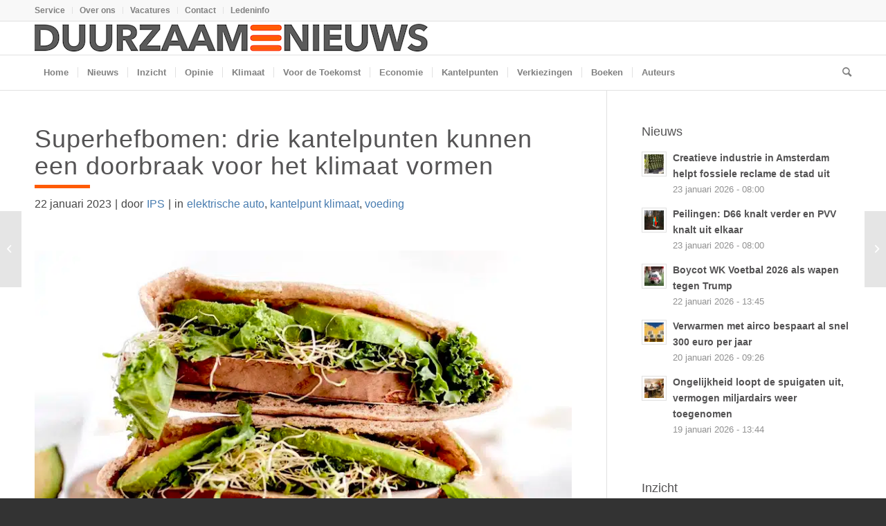

--- FILE ---
content_type: text/html; charset=UTF-8
request_url: https://www.duurzaamnieuws.nl/superhefbomen-drie-kantelpunten-kunnen-een-doorbraak-voor-het-klimaat-vormen/
body_size: 25045
content:
<!DOCTYPE html>
<html lang="nl-NL" class="html_stretched responsive av-preloader-disabled  html_header_top html_logo_left html_bottom_nav_header html_menu_left html_custom html_header_sticky html_header_shrinking_disabled html_header_topbar_active html_mobile_menu_tablet html_header_searchicon html_content_align_center html_header_unstick_top_disabled html_header_stretch_disabled html_av-overlay-side html_av-overlay-side-classic html_av-submenu-noclone html_entry_id_41350 av-cookies-no-cookie-consent av-no-preview av-default-lightbox html_text_menu_active av-mobile-menu-switch-default">
<head>
<meta charset="UTF-8" />


<!-- mobile setting -->
<meta name="viewport" content="width=device-width, initial-scale=1">

<!-- Scripts/CSS and wp_head hook -->
<meta name='robots' content='index, follow, max-image-preview:large, max-snippet:-1, max-video-preview:-1' />
	<style>img:is([sizes="auto" i], [sizes^="auto," i]) { contain-intrinsic-size: 3000px 1500px }</style>
	<!-- Jetpack Site Verification Tags -->
<meta name="google-site-verification" content="JDl5j1ymLE-A5mCHucBDgyBvwequQXNMT4F5I6K_HA0" />

	<!-- This site is optimized with the Yoast SEO Premium plugin v26.6 (Yoast SEO v26.6) - https://yoast.com/wordpress/plugins/seo/ -->
	<title>Drie kantelpunten kunnen doorbraak voor klimaat zijn</title><link rel="preload" data-rocket-preload as="image" imagesrcset="https://www.duurzaamnieuws.nl/wp-content/uploads/2023/01/vegetarisch-broodje.jpg.webp 800w, https://www.duurzaamnieuws.nl/wp-content/uploads/2023/01/vegetarisch-broodje-200x100.jpg.webp 200w, https://www.duurzaamnieuws.nl/wp-content/uploads/2023/01/vegetarisch-broodje-80x40.jpg.webp 80w, https://www.duurzaamnieuws.nl/wp-content/uploads/2023/01/vegetarisch-broodje-768x384.jpg.webp 768w, https://www.duurzaamnieuws.nl/wp-content/uploads/2023/01/vegetarisch-broodje-705x353.jpg.webp 705w" imagesizes="(max-width: 800px) 100vw, 800px" fetchpriority="high">
	<meta name="description" content="Drie superhefbomen of kantelpunten kunnen een proces in gang zetten dat tot de verhoopte klimaatdoorbraak kan leiden." />
	<link rel="canonical" href="https://www.duurzaamnieuws.nl/superhefbomen-drie-kantelpunten-kunnen-een-doorbraak-voor-het-klimaat-vormen/" />
	<meta property="og:locale" content="nl_NL" />
	<meta property="og:type" content="article" />
	<meta property="og:title" content="Superhefbomen: drie kantelpunten kunnen een doorbraak voor het klimaat vormen" />
	<meta property="og:description" content="Drie superhefbomen of kantelpunten kunnen een proces in gang zetten dat tot de verhoopte klimaatdoorbraak kan leiden. Dat zegt een nieuwe studie die deze week op het World Economic Forum in Davos is gepresenteerd." />
	<meta property="og:url" content="https://www.duurzaamnieuws.nl/superhefbomen-drie-kantelpunten-kunnen-een-doorbraak-voor-het-klimaat-vormen/" />
	<meta property="og:site_name" content="Duurzaamnieuws" />
	<meta property="article:publisher" content="https://www.facebook.com/duurzaamnieuws/" />
	<meta property="article:published_time" content="2023-01-22T12:05:39+00:00" />
	<meta property="article:modified_time" content="2023-01-24T10:26:11+00:00" />
	<meta property="og:image" content="https://www.duurzaamnieuws.nl/wp-content/uploads/2023/01/vegetarisch-broodje.jpg" />
	<meta property="og:image:width" content="800" />
	<meta property="og:image:height" content="400" />
	<meta property="og:image:type" content="image/jpeg" />
	<meta name="author" content="IPS" />
	<meta name="twitter:card" content="summary_large_image" />
	<meta name="twitter:creator" content="@duurzaamnieuws" />
	<meta name="twitter:site" content="@duurzaamnieuws" />
	<meta name="twitter:label1" content="Geschreven door" />
	<meta name="twitter:data1" content="IPS" />
	<meta name="twitter:label2" content="Geschatte leestijd" />
	<meta name="twitter:data2" content="5 minuten" />
	<script type="application/ld+json" class="yoast-schema-graph">{"@context":"https://schema.org","@graph":[{"@type":"Article","@id":"https://www.duurzaamnieuws.nl/superhefbomen-drie-kantelpunten-kunnen-een-doorbraak-voor-het-klimaat-vormen/#article","isPartOf":{"@id":"https://www.duurzaamnieuws.nl/superhefbomen-drie-kantelpunten-kunnen-een-doorbraak-voor-het-klimaat-vormen/"},"author":{"name":"IPS","@id":"https://www.duurzaamnieuws.nl/#/schema/person/07fed00f3f5d5937dc6ed5288f942c71"},"headline":"Superhefbomen: drie kantelpunten kunnen een doorbraak voor het klimaat vormen","datePublished":"2023-01-22T12:05:39+00:00","dateModified":"2023-01-24T10:26:11+00:00","mainEntityOfPage":{"@id":"https://www.duurzaamnieuws.nl/superhefbomen-drie-kantelpunten-kunnen-een-doorbraak-voor-het-klimaat-vormen/"},"wordCount":820,"publisher":{"@id":"https://www.duurzaamnieuws.nl/#organization"},"image":{"@id":"https://www.duurzaamnieuws.nl/superhefbomen-drie-kantelpunten-kunnen-een-doorbraak-voor-het-klimaat-vormen/#primaryimage"},"thumbnailUrl":"https://www.duurzaamnieuws.nl/wp-content/uploads/2023/01/vegetarisch-broodje.jpg","keywords":["elektrische auto","kantelpunt klimaat","voeding"],"articleSection":["Nieuws"],"inLanguage":"nl-NL","copyrightYear":"2023","copyrightHolder":{"@id":"https://www.duurzaamnieuws.nl/#organization"}},{"@type":"WebPage","@id":"https://www.duurzaamnieuws.nl/superhefbomen-drie-kantelpunten-kunnen-een-doorbraak-voor-het-klimaat-vormen/","url":"https://www.duurzaamnieuws.nl/superhefbomen-drie-kantelpunten-kunnen-een-doorbraak-voor-het-klimaat-vormen/","name":"Drie kantelpunten kunnen doorbraak voor klimaat zijn","isPartOf":{"@id":"https://www.duurzaamnieuws.nl/#website"},"primaryImageOfPage":{"@id":"https://www.duurzaamnieuws.nl/superhefbomen-drie-kantelpunten-kunnen-een-doorbraak-voor-het-klimaat-vormen/#primaryimage"},"image":{"@id":"https://www.duurzaamnieuws.nl/superhefbomen-drie-kantelpunten-kunnen-een-doorbraak-voor-het-klimaat-vormen/#primaryimage"},"thumbnailUrl":"https://www.duurzaamnieuws.nl/wp-content/uploads/2023/01/vegetarisch-broodje.jpg","datePublished":"2023-01-22T12:05:39+00:00","dateModified":"2023-01-24T10:26:11+00:00","description":"Drie superhefbomen of kantelpunten kunnen een proces in gang zetten dat tot de verhoopte klimaatdoorbraak kan leiden.","breadcrumb":{"@id":"https://www.duurzaamnieuws.nl/superhefbomen-drie-kantelpunten-kunnen-een-doorbraak-voor-het-klimaat-vormen/#breadcrumb"},"inLanguage":"nl-NL","potentialAction":[{"@type":"ReadAction","target":["https://www.duurzaamnieuws.nl/superhefbomen-drie-kantelpunten-kunnen-een-doorbraak-voor-het-klimaat-vormen/"]}]},{"@type":"ImageObject","inLanguage":"nl-NL","@id":"https://www.duurzaamnieuws.nl/superhefbomen-drie-kantelpunten-kunnen-een-doorbraak-voor-het-klimaat-vormen/#primaryimage","url":"https://www.duurzaamnieuws.nl/wp-content/uploads/2023/01/vegetarisch-broodje.jpg","contentUrl":"https://www.duurzaamnieuws.nl/wp-content/uploads/2023/01/vegetarisch-broodje.jpg","width":800,"height":400,"caption":"trends in voeding 2024"},{"@type":"BreadcrumbList","@id":"https://www.duurzaamnieuws.nl/superhefbomen-drie-kantelpunten-kunnen-een-doorbraak-voor-het-klimaat-vormen/#breadcrumb","itemListElement":[{"@type":"ListItem","position":1,"name":"Home","item":"https://www.duurzaamnieuws.nl/duurzaamnieuws/"},{"@type":"ListItem","position":2,"name":"Superhefbomen: drie kantelpunten kunnen een doorbraak voor het klimaat vormen"}]},{"@type":"WebSite","@id":"https://www.duurzaamnieuws.nl/#website","url":"https://www.duurzaamnieuws.nl/","name":"Duurzaamnieuws","description":"Duurzaam nieuws, actualiteit en achtergrond","publisher":{"@id":"https://www.duurzaamnieuws.nl/#organization"},"potentialAction":[{"@type":"SearchAction","target":{"@type":"EntryPoint","urlTemplate":"https://www.duurzaamnieuws.nl/?s={search_term_string}"},"query-input":{"@type":"PropertyValueSpecification","valueRequired":true,"valueName":"search_term_string"}}],"inLanguage":"nl-NL"},{"@type":"Organization","@id":"https://www.duurzaamnieuws.nl/#organization","name":"Duurzaamnieuws","url":"https://www.duurzaamnieuws.nl/","logo":{"@type":"ImageObject","inLanguage":"nl-NL","@id":"https://www.duurzaamnieuws.nl/#/schema/logo/image/","url":"https://www.duurzaamnieuws.nl/wp-content/uploads/2021/04/avatar.png","contentUrl":"https://www.duurzaamnieuws.nl/wp-content/uploads/2021/04/avatar.png","width":200,"height":200,"caption":"Duurzaamnieuws"},"image":{"@id":"https://www.duurzaamnieuws.nl/#/schema/logo/image/"},"sameAs":["https://www.facebook.com/duurzaamnieuws/","https://x.com/duurzaamnieuws","https://mastodon.nl/@duurzaamnieuws","https://www.linkedin.com/company/duurzaamnieuws/"]},{"@type":"Person","@id":"https://www.duurzaamnieuws.nl/#/schema/person/07fed00f3f5d5937dc6ed5288f942c71","name":"IPS","url":"https://www.duurzaamnieuws.nl/author/ips-news/"}]}</script>
	<!-- / Yoast SEO Premium plugin. -->


<link rel='dns-prefetch' href='//stats.wp.com' />
<link rel='dns-prefetch' href='//v0.wordpress.com' />

<link rel="alternate" type="application/rss+xml" title="Duurzaamnieuws &raquo; feed" href="https://www.duurzaamnieuws.nl/feed/" />
<link rel="alternate" type="application/rss+xml" title="Duurzaamnieuws &raquo; reacties feed" href="https://www.duurzaamnieuws.nl/comments/feed/" />
<link data-minify="1" rel='stylesheet' id='ep-gutenberg_templates_css-css' href='https://www.duurzaamnieuws.nl/wp-content/cache/min/1/wp-content/plugins/enfold-platinum/assets/css/gutenberg_style.css?ver=1768823594' type='text/css' media='all' />
<link data-minify="1" rel='stylesheet' id='avia-grid-css' href='https://www.duurzaamnieuws.nl/wp-content/cache/min/1/wp-content/themes/enfold/css/grid.css?ver=1768823594' type='text/css' media='all' />
<link data-minify="1" rel='stylesheet' id='avia-base-css' href='https://www.duurzaamnieuws.nl/wp-content/cache/min/1/wp-content/themes/enfold/css/base.css?ver=1768823594' type='text/css' media='all' />
<link data-minify="1" rel='stylesheet' id='avia-layout-css' href='https://www.duurzaamnieuws.nl/wp-content/cache/min/1/wp-content/themes/enfold/css/layout.css?ver=1768823594' type='text/css' media='all' />
<link data-minify="1" rel='stylesheet' id='avia-module-audioplayer-css' href='https://www.duurzaamnieuws.nl/wp-content/cache/min/1/wp-content/themes/enfold/config-templatebuilder/avia-shortcodes/audio-player/audio-player.css?ver=1768823594' type='text/css' media='all' />
<link data-minify="1" rel='stylesheet' id='avia-module-blog-css' href='https://www.duurzaamnieuws.nl/wp-content/cache/min/1/wp-content/themes/enfold/config-templatebuilder/avia-shortcodes/blog/blog.css?ver=1768823594' type='text/css' media='all' />
<link data-minify="1" rel='stylesheet' id='avia-module-postslider-css' href='https://www.duurzaamnieuws.nl/wp-content/cache/min/1/wp-content/themes/enfold/config-templatebuilder/avia-shortcodes/postslider/postslider.css?ver=1768823594' type='text/css' media='all' />
<link data-minify="1" rel='stylesheet' id='avia-module-button-css' href='https://www.duurzaamnieuws.nl/wp-content/cache/min/1/wp-content/themes/enfold/config-templatebuilder/avia-shortcodes/buttons/buttons.css?ver=1768823594' type='text/css' media='all' />
<link data-minify="1" rel='stylesheet' id='avia-module-buttonrow-css' href='https://www.duurzaamnieuws.nl/wp-content/cache/min/1/wp-content/themes/enfold/config-templatebuilder/avia-shortcodes/buttonrow/buttonrow.css?ver=1768823594' type='text/css' media='all' />
<link data-minify="1" rel='stylesheet' id='avia-module-button-fullwidth-css' href='https://www.duurzaamnieuws.nl/wp-content/cache/min/1/wp-content/themes/enfold/config-templatebuilder/avia-shortcodes/buttons_fullwidth/buttons_fullwidth.css?ver=1768823594' type='text/css' media='all' />
<link data-minify="1" rel='stylesheet' id='avia-module-catalogue-css' href='https://www.duurzaamnieuws.nl/wp-content/cache/min/1/wp-content/themes/enfold/config-templatebuilder/avia-shortcodes/catalogue/catalogue.css?ver=1768823594' type='text/css' media='all' />
<link data-minify="1" rel='stylesheet' id='avia-module-comments-css' href='https://www.duurzaamnieuws.nl/wp-content/cache/min/1/wp-content/themes/enfold/config-templatebuilder/avia-shortcodes/comments/comments.css?ver=1768823594' type='text/css' media='all' />
<link data-minify="1" rel='stylesheet' id='avia-module-contact-css' href='https://www.duurzaamnieuws.nl/wp-content/cache/min/1/wp-content/themes/enfold/config-templatebuilder/avia-shortcodes/contact/contact.css?ver=1768823594' type='text/css' media='all' />
<link data-minify="1" rel='stylesheet' id='avia-module-slideshow-css' href='https://www.duurzaamnieuws.nl/wp-content/cache/min/1/wp-content/themes/enfold/config-templatebuilder/avia-shortcodes/slideshow/slideshow.css?ver=1768823595' type='text/css' media='all' />
<link data-minify="1" rel='stylesheet' id='avia-module-slideshow-contentpartner-css' href='https://www.duurzaamnieuws.nl/wp-content/cache/min/1/wp-content/themes/enfold/config-templatebuilder/avia-shortcodes/contentslider/contentslider.css?ver=1768823595' type='text/css' media='all' />
<link data-minify="1" rel='stylesheet' id='avia-module-countdown-css' href='https://www.duurzaamnieuws.nl/wp-content/cache/min/1/wp-content/themes/enfold/config-templatebuilder/avia-shortcodes/countdown/countdown.css?ver=1768823595' type='text/css' media='all' />
<link data-minify="1" rel='stylesheet' id='avia-module-gallery-css' href='https://www.duurzaamnieuws.nl/wp-content/cache/min/1/wp-content/themes/enfold/config-templatebuilder/avia-shortcodes/gallery/gallery.css?ver=1768823595' type='text/css' media='all' />
<link data-minify="1" rel='stylesheet' id='avia-module-gallery-hor-css' href='https://www.duurzaamnieuws.nl/wp-content/cache/min/1/wp-content/themes/enfold/config-templatebuilder/avia-shortcodes/gallery_horizontal/gallery_horizontal.css?ver=1768823595' type='text/css' media='all' />
<link data-minify="1" rel='stylesheet' id='avia-module-maps-css' href='https://www.duurzaamnieuws.nl/wp-content/cache/min/1/wp-content/themes/enfold/config-templatebuilder/avia-shortcodes/google_maps/google_maps.css?ver=1768823595' type='text/css' media='all' />
<link data-minify="1" rel='stylesheet' id='avia-module-gridrow-css' href='https://www.duurzaamnieuws.nl/wp-content/cache/min/1/wp-content/themes/enfold/config-templatebuilder/avia-shortcodes/grid_row/grid_row.css?ver=1768823595' type='text/css' media='all' />
<link data-minify="1" rel='stylesheet' id='avia-module-heading-css' href='https://www.duurzaamnieuws.nl/wp-content/cache/min/1/wp-content/themes/enfold/config-templatebuilder/avia-shortcodes/heading/heading.css?ver=1768823595' type='text/css' media='all' />
<link data-minify="1" rel='stylesheet' id='avia-module-rotator-css' href='https://www.duurzaamnieuws.nl/wp-content/cache/min/1/wp-content/themes/enfold/config-templatebuilder/avia-shortcodes/headline_rotator/headline_rotator.css?ver=1768823595' type='text/css' media='all' />
<link data-minify="1" rel='stylesheet' id='avia-module-hr-css' href='https://www.duurzaamnieuws.nl/wp-content/cache/min/1/wp-content/themes/enfold/config-templatebuilder/avia-shortcodes/hr/hr.css?ver=1768823595' type='text/css' media='all' />
<link data-minify="1" rel='stylesheet' id='avia-module-icon-css' href='https://www.duurzaamnieuws.nl/wp-content/cache/min/1/wp-content/themes/enfold/config-templatebuilder/avia-shortcodes/icon/icon.css?ver=1768823595' type='text/css' media='all' />
<link data-minify="1" rel='stylesheet' id='avia-module-icon-circles-css' href='https://www.duurzaamnieuws.nl/wp-content/cache/min/1/wp-content/themes/enfold/config-templatebuilder/avia-shortcodes/icon_circles/icon_circles.css?ver=1768823595' type='text/css' media='all' />
<link data-minify="1" rel='stylesheet' id='avia-module-iconbox-css' href='https://www.duurzaamnieuws.nl/wp-content/cache/min/1/wp-content/themes/enfold/config-templatebuilder/avia-shortcodes/iconbox/iconbox.css?ver=1768823595' type='text/css' media='all' />
<link data-minify="1" rel='stylesheet' id='avia-module-icongrid-css' href='https://www.duurzaamnieuws.nl/wp-content/cache/min/1/wp-content/themes/enfold/config-templatebuilder/avia-shortcodes/icongrid/icongrid.css?ver=1768823595' type='text/css' media='all' />
<link data-minify="1" rel='stylesheet' id='avia-module-iconlist-css' href='https://www.duurzaamnieuws.nl/wp-content/cache/min/1/wp-content/themes/enfold/config-templatebuilder/avia-shortcodes/iconlist/iconlist.css?ver=1768823595' type='text/css' media='all' />
<link data-minify="1" rel='stylesheet' id='avia-module-image-css' href='https://www.duurzaamnieuws.nl/wp-content/cache/min/1/wp-content/themes/enfold/config-templatebuilder/avia-shortcodes/image/image.css?ver=1768823595' type='text/css' media='all' />
<link data-minify="1" rel='stylesheet' id='avia-module-image-diff-css' href='https://www.duurzaamnieuws.nl/wp-content/cache/min/1/wp-content/themes/enfold/config-templatebuilder/avia-shortcodes/image_diff/image_diff.css?ver=1768823595' type='text/css' media='all' />
<link data-minify="1" rel='stylesheet' id='avia-module-hotspot-css' href='https://www.duurzaamnieuws.nl/wp-content/cache/min/1/wp-content/themes/enfold/config-templatebuilder/avia-shortcodes/image_hotspots/image_hotspots.css?ver=1768823595' type='text/css' media='all' />
<link data-minify="1" rel='stylesheet' id='avia-module-sc-lottie-animation-css' href='https://www.duurzaamnieuws.nl/wp-content/cache/min/1/wp-content/themes/enfold/config-templatebuilder/avia-shortcodes/lottie_animation/lottie_animation.css?ver=1768823595' type='text/css' media='all' />
<link data-minify="1" rel='stylesheet' id='avia-module-magazine-css' href='https://www.duurzaamnieuws.nl/wp-content/cache/min/1/wp-content/themes/enfold/config-templatebuilder/avia-shortcodes/magazine/magazine.css?ver=1768823595' type='text/css' media='all' />
<link data-minify="1" rel='stylesheet' id='avia-module-masonry-css' href='https://www.duurzaamnieuws.nl/wp-content/cache/min/1/wp-content/themes/enfold/config-templatebuilder/avia-shortcodes/masonry_entries/masonry_entries.css?ver=1768823595' type='text/css' media='all' />
<link data-minify="1" rel='stylesheet' id='avia-siteloader-css' href='https://www.duurzaamnieuws.nl/wp-content/cache/min/1/wp-content/themes/enfold/css/avia-snippet-site-preloader.css?ver=1768823595' type='text/css' media='all' />
<link data-minify="1" rel='stylesheet' id='avia-module-menu-css' href='https://www.duurzaamnieuws.nl/wp-content/cache/min/1/wp-content/themes/enfold/config-templatebuilder/avia-shortcodes/menu/menu.css?ver=1768823595' type='text/css' media='all' />
<link data-minify="1" rel='stylesheet' id='avia-module-notification-css' href='https://www.duurzaamnieuws.nl/wp-content/cache/min/1/wp-content/themes/enfold/config-templatebuilder/avia-shortcodes/notification/notification.css?ver=1768823595' type='text/css' media='all' />
<link data-minify="1" rel='stylesheet' id='avia-module-numbers-css' href='https://www.duurzaamnieuws.nl/wp-content/cache/min/1/wp-content/themes/enfold/config-templatebuilder/avia-shortcodes/numbers/numbers.css?ver=1768823595' type='text/css' media='all' />
<link data-minify="1" rel='stylesheet' id='avia-module-portfolio-css' href='https://www.duurzaamnieuws.nl/wp-content/cache/min/1/wp-content/themes/enfold/config-templatebuilder/avia-shortcodes/portfolio/portfolio.css?ver=1768823595' type='text/css' media='all' />
<link data-minify="1" rel='stylesheet' id='avia-module-post-metadata-css' href='https://www.duurzaamnieuws.nl/wp-content/cache/min/1/wp-content/themes/enfold/config-templatebuilder/avia-shortcodes/post_metadata/post_metadata.css?ver=1768823595' type='text/css' media='all' />
<link data-minify="1" rel='stylesheet' id='avia-module-progress-bar-css' href='https://www.duurzaamnieuws.nl/wp-content/cache/min/1/wp-content/themes/enfold/config-templatebuilder/avia-shortcodes/progressbar/progressbar.css?ver=1768823595' type='text/css' media='all' />
<link data-minify="1" rel='stylesheet' id='avia-module-promobox-css' href='https://www.duurzaamnieuws.nl/wp-content/cache/min/1/wp-content/themes/enfold/config-templatebuilder/avia-shortcodes/promobox/promobox.css?ver=1768823595' type='text/css' media='all' />
<link data-minify="1" rel='stylesheet' id='avia-sc-search-css' href='https://www.duurzaamnieuws.nl/wp-content/cache/min/1/wp-content/themes/enfold/config-templatebuilder/avia-shortcodes/search/search.css?ver=1768823595' type='text/css' media='all' />
<link data-minify="1" rel='stylesheet' id='avia-module-slideshow-accordion-css' href='https://www.duurzaamnieuws.nl/wp-content/cache/min/1/wp-content/themes/enfold/config-templatebuilder/avia-shortcodes/slideshow_accordion/slideshow_accordion.css?ver=1768823595' type='text/css' media='all' />
<link data-minify="1" rel='stylesheet' id='avia-module-slideshow-feature-image-css' href='https://www.duurzaamnieuws.nl/wp-content/cache/min/1/wp-content/themes/enfold/config-templatebuilder/avia-shortcodes/slideshow_feature_image/slideshow_feature_image.css?ver=1768823595' type='text/css' media='all' />
<link data-minify="1" rel='stylesheet' id='avia-module-slideshow-fullsize-css' href='https://www.duurzaamnieuws.nl/wp-content/cache/min/1/wp-content/themes/enfold/config-templatebuilder/avia-shortcodes/slideshow_fullsize/slideshow_fullsize.css?ver=1768823595' type='text/css' media='all' />
<link data-minify="1" rel='stylesheet' id='avia-module-slideshow-fullscreen-css' href='https://www.duurzaamnieuws.nl/wp-content/cache/min/1/wp-content/themes/enfold/config-templatebuilder/avia-shortcodes/slideshow_fullscreen/slideshow_fullscreen.css?ver=1768823595' type='text/css' media='all' />
<link data-minify="1" rel='stylesheet' id='avia-module-social-css' href='https://www.duurzaamnieuws.nl/wp-content/cache/min/1/wp-content/themes/enfold/config-templatebuilder/avia-shortcodes/social_share/social_share.css?ver=1768823595' type='text/css' media='all' />
<link data-minify="1" rel='stylesheet' id='avia-module-tabsection-css' href='https://www.duurzaamnieuws.nl/wp-content/cache/min/1/wp-content/themes/enfold/config-templatebuilder/avia-shortcodes/tab_section/tab_section.css?ver=1768823595' type='text/css' media='all' />
<link data-minify="1" rel='stylesheet' id='avia-module-table-css' href='https://www.duurzaamnieuws.nl/wp-content/cache/min/1/wp-content/themes/enfold/config-templatebuilder/avia-shortcodes/table/table.css?ver=1768823595' type='text/css' media='all' />
<link data-minify="1" rel='stylesheet' id='avia-module-tabs-css' href='https://www.duurzaamnieuws.nl/wp-content/cache/min/1/wp-content/themes/enfold/config-templatebuilder/avia-shortcodes/tabs/tabs.css?ver=1768823595' type='text/css' media='all' />
<link data-minify="1" rel='stylesheet' id='avia-module-team-css' href='https://www.duurzaamnieuws.nl/wp-content/cache/min/1/wp-content/themes/enfold/config-templatebuilder/avia-shortcodes/team/team.css?ver=1768823595' type='text/css' media='all' />
<link data-minify="1" rel='stylesheet' id='avia-module-testimonials-css' href='https://www.duurzaamnieuws.nl/wp-content/cache/min/1/wp-content/themes/enfold/config-templatebuilder/avia-shortcodes/testimonials/testimonials.css?ver=1768823595' type='text/css' media='all' />
<link data-minify="1" rel='stylesheet' id='avia-module-timeline-css' href='https://www.duurzaamnieuws.nl/wp-content/cache/min/1/wp-content/themes/enfold/config-templatebuilder/avia-shortcodes/timeline/timeline.css?ver=1768823595' type='text/css' media='all' />
<link data-minify="1" rel='stylesheet' id='avia-module-toggles-css' href='https://www.duurzaamnieuws.nl/wp-content/cache/min/1/wp-content/themes/enfold/config-templatebuilder/avia-shortcodes/toggles/toggles.css?ver=1768823595' type='text/css' media='all' />
<link data-minify="1" rel='stylesheet' id='avia-module-video-css' href='https://www.duurzaamnieuws.nl/wp-content/cache/min/1/wp-content/themes/enfold/config-templatebuilder/avia-shortcodes/video/video.css?ver=1768823595' type='text/css' media='all' />
<link data-minify="1" rel='stylesheet' id='EnfoldChild_HotfixCss-css' href='https://www.duurzaamnieuws.nl/wp-content/cache/min/1/wp-content/themes/enfold-child/hotfix/hotfix.css?ver=1768823595' type='text/css' media='all' />
<link rel='stylesheet' id='wp-block-library-css' href='https://www.duurzaamnieuws.nl/wp-includes/css/dist/block-library/style.min.css?ver=f82066aade67d40242eadfea381f08e6' type='text/css' media='all' />
<style id='restrict-content-pro-content-upgrade-redirect-style-inline-css' type='text/css'>
.wp-block-restrict-content-pro-content-upgrade-redirect .wp-block-button__width-25{width:calc(25% - .5rem)}.wp-block-restrict-content-pro-content-upgrade-redirect .wp-block-button__width-25 .wp-block-button__link{width:100%}.wp-block-restrict-content-pro-content-upgrade-redirect .wp-block-button__width-50{width:calc(50% - .5rem)}.wp-block-restrict-content-pro-content-upgrade-redirect .wp-block-button__width-50 .wp-block-button__link{width:100%}.wp-block-restrict-content-pro-content-upgrade-redirect .wp-block-button__width-75{width:calc(75% - .5rem)}.wp-block-restrict-content-pro-content-upgrade-redirect .wp-block-button__width-75 .wp-block-button__link{width:100%}.wp-block-restrict-content-pro-content-upgrade-redirect .wp-block-button__width-100{margin-right:0;width:100%}.wp-block-restrict-content-pro-content-upgrade-redirect .wp-block-button__width-100 .wp-block-button__link{width:100%}

</style>
<style id='jetpack-sharing-buttons-style-inline-css' type='text/css'>
.jetpack-sharing-buttons__services-list{display:flex;flex-direction:row;flex-wrap:wrap;gap:0;list-style-type:none;margin:5px;padding:0}.jetpack-sharing-buttons__services-list.has-small-icon-size{font-size:12px}.jetpack-sharing-buttons__services-list.has-normal-icon-size{font-size:16px}.jetpack-sharing-buttons__services-list.has-large-icon-size{font-size:24px}.jetpack-sharing-buttons__services-list.has-huge-icon-size{font-size:36px}@media print{.jetpack-sharing-buttons__services-list{display:none!important}}.editor-styles-wrapper .wp-block-jetpack-sharing-buttons{gap:0;padding-inline-start:0}ul.jetpack-sharing-buttons__services-list.has-background{padding:1.25em 2.375em}
</style>
<style id='global-styles-inline-css' type='text/css'>
:root{--wp--preset--aspect-ratio--square: 1;--wp--preset--aspect-ratio--4-3: 4/3;--wp--preset--aspect-ratio--3-4: 3/4;--wp--preset--aspect-ratio--3-2: 3/2;--wp--preset--aspect-ratio--2-3: 2/3;--wp--preset--aspect-ratio--16-9: 16/9;--wp--preset--aspect-ratio--9-16: 9/16;--wp--preset--color--black: #000000;--wp--preset--color--cyan-bluish-gray: #abb8c3;--wp--preset--color--white: #ffffff;--wp--preset--color--pale-pink: #f78da7;--wp--preset--color--vivid-red: #cf2e2e;--wp--preset--color--luminous-vivid-orange: #ff6900;--wp--preset--color--luminous-vivid-amber: #fcb900;--wp--preset--color--light-green-cyan: #7bdcb5;--wp--preset--color--vivid-green-cyan: #00d084;--wp--preset--color--pale-cyan-blue: #8ed1fc;--wp--preset--color--vivid-cyan-blue: #0693e3;--wp--preset--color--vivid-purple: #9b51e0;--wp--preset--color--metallic-red: #b02b2c;--wp--preset--color--maximum-yellow-red: #edae44;--wp--preset--color--yellow-sun: #eeee22;--wp--preset--color--palm-leaf: #83a846;--wp--preset--color--aero: #7bb0e7;--wp--preset--color--old-lavender: #745f7e;--wp--preset--color--steel-teal: #5f8789;--wp--preset--color--raspberry-pink: #d65799;--wp--preset--color--medium-turquoise: #4ecac2;--wp--preset--gradient--vivid-cyan-blue-to-vivid-purple: linear-gradient(135deg,rgba(6,147,227,1) 0%,rgb(155,81,224) 100%);--wp--preset--gradient--light-green-cyan-to-vivid-green-cyan: linear-gradient(135deg,rgb(122,220,180) 0%,rgb(0,208,130) 100%);--wp--preset--gradient--luminous-vivid-amber-to-luminous-vivid-orange: linear-gradient(135deg,rgba(252,185,0,1) 0%,rgba(255,105,0,1) 100%);--wp--preset--gradient--luminous-vivid-orange-to-vivid-red: linear-gradient(135deg,rgba(255,105,0,1) 0%,rgb(207,46,46) 100%);--wp--preset--gradient--very-light-gray-to-cyan-bluish-gray: linear-gradient(135deg,rgb(238,238,238) 0%,rgb(169,184,195) 100%);--wp--preset--gradient--cool-to-warm-spectrum: linear-gradient(135deg,rgb(74,234,220) 0%,rgb(151,120,209) 20%,rgb(207,42,186) 40%,rgb(238,44,130) 60%,rgb(251,105,98) 80%,rgb(254,248,76) 100%);--wp--preset--gradient--blush-light-purple: linear-gradient(135deg,rgb(255,206,236) 0%,rgb(152,150,240) 100%);--wp--preset--gradient--blush-bordeaux: linear-gradient(135deg,rgb(254,205,165) 0%,rgb(254,45,45) 50%,rgb(107,0,62) 100%);--wp--preset--gradient--luminous-dusk: linear-gradient(135deg,rgb(255,203,112) 0%,rgb(199,81,192) 50%,rgb(65,88,208) 100%);--wp--preset--gradient--pale-ocean: linear-gradient(135deg,rgb(255,245,203) 0%,rgb(182,227,212) 50%,rgb(51,167,181) 100%);--wp--preset--gradient--electric-grass: linear-gradient(135deg,rgb(202,248,128) 0%,rgb(113,206,126) 100%);--wp--preset--gradient--midnight: linear-gradient(135deg,rgb(2,3,129) 0%,rgb(40,116,252) 100%);--wp--preset--font-size--small: 1rem;--wp--preset--font-size--medium: 1.125rem;--wp--preset--font-size--large: 1.75rem;--wp--preset--font-size--x-large: clamp(1.75rem, 3vw, 2.25rem);--wp--preset--spacing--20: 0.44rem;--wp--preset--spacing--30: 0.67rem;--wp--preset--spacing--40: 1rem;--wp--preset--spacing--50: 1.5rem;--wp--preset--spacing--60: 2.25rem;--wp--preset--spacing--70: 3.38rem;--wp--preset--spacing--80: 5.06rem;--wp--preset--shadow--natural: 6px 6px 9px rgba(0, 0, 0, 0.2);--wp--preset--shadow--deep: 12px 12px 50px rgba(0, 0, 0, 0.4);--wp--preset--shadow--sharp: 6px 6px 0px rgba(0, 0, 0, 0.2);--wp--preset--shadow--outlined: 6px 6px 0px -3px rgba(255, 255, 255, 1), 6px 6px rgba(0, 0, 0, 1);--wp--preset--shadow--crisp: 6px 6px 0px rgba(0, 0, 0, 1);}:root { --wp--style--global--content-size: 800px;--wp--style--global--wide-size: 1130px; }:where(body) { margin: 0; }.wp-site-blocks > .alignleft { float: left; margin-right: 2em; }.wp-site-blocks > .alignright { float: right; margin-left: 2em; }.wp-site-blocks > .aligncenter { justify-content: center; margin-left: auto; margin-right: auto; }:where(.is-layout-flex){gap: 0.5em;}:where(.is-layout-grid){gap: 0.5em;}.is-layout-flow > .alignleft{float: left;margin-inline-start: 0;margin-inline-end: 2em;}.is-layout-flow > .alignright{float: right;margin-inline-start: 2em;margin-inline-end: 0;}.is-layout-flow > .aligncenter{margin-left: auto !important;margin-right: auto !important;}.is-layout-constrained > .alignleft{float: left;margin-inline-start: 0;margin-inline-end: 2em;}.is-layout-constrained > .alignright{float: right;margin-inline-start: 2em;margin-inline-end: 0;}.is-layout-constrained > .aligncenter{margin-left: auto !important;margin-right: auto !important;}.is-layout-constrained > :where(:not(.alignleft):not(.alignright):not(.alignfull)){max-width: var(--wp--style--global--content-size);margin-left: auto !important;margin-right: auto !important;}.is-layout-constrained > .alignwide{max-width: var(--wp--style--global--wide-size);}body .is-layout-flex{display: flex;}.is-layout-flex{flex-wrap: wrap;align-items: center;}.is-layout-flex > :is(*, div){margin: 0;}body .is-layout-grid{display: grid;}.is-layout-grid > :is(*, div){margin: 0;}body{padding-top: 0px;padding-right: 0px;padding-bottom: 0px;padding-left: 0px;}a:where(:not(.wp-element-button)){text-decoration: underline;}:root :where(.wp-element-button, .wp-block-button__link){background-color: #32373c;border-width: 0;color: #fff;font-family: inherit;font-size: inherit;line-height: inherit;padding: calc(0.667em + 2px) calc(1.333em + 2px);text-decoration: none;}.has-black-color{color: var(--wp--preset--color--black) !important;}.has-cyan-bluish-gray-color{color: var(--wp--preset--color--cyan-bluish-gray) !important;}.has-white-color{color: var(--wp--preset--color--white) !important;}.has-pale-pink-color{color: var(--wp--preset--color--pale-pink) !important;}.has-vivid-red-color{color: var(--wp--preset--color--vivid-red) !important;}.has-luminous-vivid-orange-color{color: var(--wp--preset--color--luminous-vivid-orange) !important;}.has-luminous-vivid-amber-color{color: var(--wp--preset--color--luminous-vivid-amber) !important;}.has-light-green-cyan-color{color: var(--wp--preset--color--light-green-cyan) !important;}.has-vivid-green-cyan-color{color: var(--wp--preset--color--vivid-green-cyan) !important;}.has-pale-cyan-blue-color{color: var(--wp--preset--color--pale-cyan-blue) !important;}.has-vivid-cyan-blue-color{color: var(--wp--preset--color--vivid-cyan-blue) !important;}.has-vivid-purple-color{color: var(--wp--preset--color--vivid-purple) !important;}.has-metallic-red-color{color: var(--wp--preset--color--metallic-red) !important;}.has-maximum-yellow-red-color{color: var(--wp--preset--color--maximum-yellow-red) !important;}.has-yellow-sun-color{color: var(--wp--preset--color--yellow-sun) !important;}.has-palm-leaf-color{color: var(--wp--preset--color--palm-leaf) !important;}.has-aero-color{color: var(--wp--preset--color--aero) !important;}.has-old-lavender-color{color: var(--wp--preset--color--old-lavender) !important;}.has-steel-teal-color{color: var(--wp--preset--color--steel-teal) !important;}.has-raspberry-pink-color{color: var(--wp--preset--color--raspberry-pink) !important;}.has-medium-turquoise-color{color: var(--wp--preset--color--medium-turquoise) !important;}.has-black-background-color{background-color: var(--wp--preset--color--black) !important;}.has-cyan-bluish-gray-background-color{background-color: var(--wp--preset--color--cyan-bluish-gray) !important;}.has-white-background-color{background-color: var(--wp--preset--color--white) !important;}.has-pale-pink-background-color{background-color: var(--wp--preset--color--pale-pink) !important;}.has-vivid-red-background-color{background-color: var(--wp--preset--color--vivid-red) !important;}.has-luminous-vivid-orange-background-color{background-color: var(--wp--preset--color--luminous-vivid-orange) !important;}.has-luminous-vivid-amber-background-color{background-color: var(--wp--preset--color--luminous-vivid-amber) !important;}.has-light-green-cyan-background-color{background-color: var(--wp--preset--color--light-green-cyan) !important;}.has-vivid-green-cyan-background-color{background-color: var(--wp--preset--color--vivid-green-cyan) !important;}.has-pale-cyan-blue-background-color{background-color: var(--wp--preset--color--pale-cyan-blue) !important;}.has-vivid-cyan-blue-background-color{background-color: var(--wp--preset--color--vivid-cyan-blue) !important;}.has-vivid-purple-background-color{background-color: var(--wp--preset--color--vivid-purple) !important;}.has-metallic-red-background-color{background-color: var(--wp--preset--color--metallic-red) !important;}.has-maximum-yellow-red-background-color{background-color: var(--wp--preset--color--maximum-yellow-red) !important;}.has-yellow-sun-background-color{background-color: var(--wp--preset--color--yellow-sun) !important;}.has-palm-leaf-background-color{background-color: var(--wp--preset--color--palm-leaf) !important;}.has-aero-background-color{background-color: var(--wp--preset--color--aero) !important;}.has-old-lavender-background-color{background-color: var(--wp--preset--color--old-lavender) !important;}.has-steel-teal-background-color{background-color: var(--wp--preset--color--steel-teal) !important;}.has-raspberry-pink-background-color{background-color: var(--wp--preset--color--raspberry-pink) !important;}.has-medium-turquoise-background-color{background-color: var(--wp--preset--color--medium-turquoise) !important;}.has-black-border-color{border-color: var(--wp--preset--color--black) !important;}.has-cyan-bluish-gray-border-color{border-color: var(--wp--preset--color--cyan-bluish-gray) !important;}.has-white-border-color{border-color: var(--wp--preset--color--white) !important;}.has-pale-pink-border-color{border-color: var(--wp--preset--color--pale-pink) !important;}.has-vivid-red-border-color{border-color: var(--wp--preset--color--vivid-red) !important;}.has-luminous-vivid-orange-border-color{border-color: var(--wp--preset--color--luminous-vivid-orange) !important;}.has-luminous-vivid-amber-border-color{border-color: var(--wp--preset--color--luminous-vivid-amber) !important;}.has-light-green-cyan-border-color{border-color: var(--wp--preset--color--light-green-cyan) !important;}.has-vivid-green-cyan-border-color{border-color: var(--wp--preset--color--vivid-green-cyan) !important;}.has-pale-cyan-blue-border-color{border-color: var(--wp--preset--color--pale-cyan-blue) !important;}.has-vivid-cyan-blue-border-color{border-color: var(--wp--preset--color--vivid-cyan-blue) !important;}.has-vivid-purple-border-color{border-color: var(--wp--preset--color--vivid-purple) !important;}.has-metallic-red-border-color{border-color: var(--wp--preset--color--metallic-red) !important;}.has-maximum-yellow-red-border-color{border-color: var(--wp--preset--color--maximum-yellow-red) !important;}.has-yellow-sun-border-color{border-color: var(--wp--preset--color--yellow-sun) !important;}.has-palm-leaf-border-color{border-color: var(--wp--preset--color--palm-leaf) !important;}.has-aero-border-color{border-color: var(--wp--preset--color--aero) !important;}.has-old-lavender-border-color{border-color: var(--wp--preset--color--old-lavender) !important;}.has-steel-teal-border-color{border-color: var(--wp--preset--color--steel-teal) !important;}.has-raspberry-pink-border-color{border-color: var(--wp--preset--color--raspberry-pink) !important;}.has-medium-turquoise-border-color{border-color: var(--wp--preset--color--medium-turquoise) !important;}.has-vivid-cyan-blue-to-vivid-purple-gradient-background{background: var(--wp--preset--gradient--vivid-cyan-blue-to-vivid-purple) !important;}.has-light-green-cyan-to-vivid-green-cyan-gradient-background{background: var(--wp--preset--gradient--light-green-cyan-to-vivid-green-cyan) !important;}.has-luminous-vivid-amber-to-luminous-vivid-orange-gradient-background{background: var(--wp--preset--gradient--luminous-vivid-amber-to-luminous-vivid-orange) !important;}.has-luminous-vivid-orange-to-vivid-red-gradient-background{background: var(--wp--preset--gradient--luminous-vivid-orange-to-vivid-red) !important;}.has-very-light-gray-to-cyan-bluish-gray-gradient-background{background: var(--wp--preset--gradient--very-light-gray-to-cyan-bluish-gray) !important;}.has-cool-to-warm-spectrum-gradient-background{background: var(--wp--preset--gradient--cool-to-warm-spectrum) !important;}.has-blush-light-purple-gradient-background{background: var(--wp--preset--gradient--blush-light-purple) !important;}.has-blush-bordeaux-gradient-background{background: var(--wp--preset--gradient--blush-bordeaux) !important;}.has-luminous-dusk-gradient-background{background: var(--wp--preset--gradient--luminous-dusk) !important;}.has-pale-ocean-gradient-background{background: var(--wp--preset--gradient--pale-ocean) !important;}.has-electric-grass-gradient-background{background: var(--wp--preset--gradient--electric-grass) !important;}.has-midnight-gradient-background{background: var(--wp--preset--gradient--midnight) !important;}.has-small-font-size{font-size: var(--wp--preset--font-size--small) !important;}.has-medium-font-size{font-size: var(--wp--preset--font-size--medium) !important;}.has-large-font-size{font-size: var(--wp--preset--font-size--large) !important;}.has-x-large-font-size{font-size: var(--wp--preset--font-size--x-large) !important;}
:where(.wp-block-post-template.is-layout-flex){gap: 1.25em;}:where(.wp-block-post-template.is-layout-grid){gap: 1.25em;}
:where(.wp-block-columns.is-layout-flex){gap: 2em;}:where(.wp-block-columns.is-layout-grid){gap: 2em;}
:root :where(.wp-block-pullquote){font-size: 1.5em;line-height: 1.6;}
</style>
<link rel='stylesheet' id='gdprc_style-css' href='https://www.duurzaamnieuws.nl/wp-content/plugins/gdpr-consent/assets/dist/css/plugin.min.css?ver=3.5.0' type='text/css' media='all' />
<link data-minify="1" rel='stylesheet' id='gdprc_gdpricons-css' href='https://www.duurzaamnieuws.nl/wp-content/cache/min/1/wp-content/plugins/gdpr-consent/assets/lib/gdpricons/css/gdpricons.min.css?ver=1768823595' type='text/css' media='all' />
<link data-minify="1" rel='stylesheet' id='av_templates_css-css' href='https://www.duurzaamnieuws.nl/wp-content/cache/min/1/wp-content/plugins/enfold-platinum/assets/css/avia_templates.css?ver=1768823595' type='text/css' media='all' />
<link rel='stylesheet' id='ep_repeaters_css-css' href='https://www.duurzaamnieuws.nl/wp-content/plugins/enfold-platinum/assets/css/repeaters.css?ver=1.3.3' type='text/css' media='all' />
<link data-minify="1" rel='stylesheet' id='sowmedia-posttemplates-css' href='https://www.duurzaamnieuws.nl/wp-content/cache/min/1/wp-content/plugins/enfold-platinum/assets/css/ept-styles.css?ver=1768823595' type='text/css' media='all' />
<link data-minify="1" rel='stylesheet' id='avia-scs-css' href='https://www.duurzaamnieuws.nl/wp-content/cache/min/1/wp-content/themes/enfold/css/shortcodes.css?ver=1768823595' type='text/css' media='all' />
<link data-minify="1" rel='stylesheet' id='avia-fold-unfold-css' href='https://www.duurzaamnieuws.nl/wp-content/cache/min/1/wp-content/themes/enfold/css/avia-snippet-fold-unfold.css?ver=1768823595' type='text/css' media='all' />
<link rel='stylesheet' id='avia-popup-css-css' href='https://www.duurzaamnieuws.nl/wp-content/themes/enfold/js/aviapopup/magnific-popup.min.css?ver=5.7.1' type='text/css' media='screen' />
<link data-minify="1" rel='stylesheet' id='avia-lightbox-css' href='https://www.duurzaamnieuws.nl/wp-content/cache/min/1/wp-content/themes/enfold/css/avia-snippet-lightbox.css?ver=1768823595' type='text/css' media='screen' />
<link data-minify="1" rel='stylesheet' id='avia-widget-css-css' href='https://www.duurzaamnieuws.nl/wp-content/cache/min/1/wp-content/themes/enfold/css/avia-snippet-widget.css?ver=1768823595' type='text/css' media='screen' />
<link data-minify="1" rel='stylesheet' id='avia-dynamic-css' href='https://www.duurzaamnieuws.nl/wp-content/cache/min/1/wp-content/uploads/dynamic_avia/design.css?ver=1768823595' type='text/css' media='all' />
<link data-minify="1" rel='stylesheet' id='avia-custom-css' href='https://www.duurzaamnieuws.nl/wp-content/cache/min/1/wp-content/themes/enfold/css/custom.css?ver=1768823595' type='text/css' media='all' />
<link rel='stylesheet' id='avia-style-css' href='https://www.duurzaamnieuws.nl/wp-content/themes/enfold-child/style.css?ver=5.7.1' type='text/css' media='all' />
<link data-minify="1" rel='stylesheet' id='enfold-plus-styles-css' href='https://www.duurzaamnieuws.nl/wp-content/cache/min/1/wp-content/plugins/enfold-platinum/ep_shortcodes/assets/css/enfold-plus.min.css?ver=1768823595' type='text/css' media='all' />
<link data-minify="1" rel='stylesheet' id='avia-gravity-css' href='https://www.duurzaamnieuws.nl/wp-content/cache/min/1/wp-content/themes/enfold/config-gravityforms/gravity-mod.css?ver=1768823595' type='text/css' media='screen' />
<link rel='stylesheet' id='EnfoldChildSass-css' href='https://www.duurzaamnieuws.nl/wp-content/themes/enfold-child/dist/css/style.min.css?ver=2.0.18.58' type='text/css' media='all' />



<link rel="https://api.w.org/" href="https://www.duurzaamnieuws.nl/wp-json/" /><link rel="alternate" title="JSON" type="application/json" href="https://www.duurzaamnieuws.nl/wp-json/wp/v2/posts/50064" />
<link rel='shortlink' href='https://www.duurzaamnieuws.nl/?p=50064' />
<link rel="alternate" title="oEmbed (JSON)" type="application/json+oembed" href="https://www.duurzaamnieuws.nl/wp-json/oembed/1.0/embed?url=https%3A%2F%2Fwww.duurzaamnieuws.nl%2Fsuperhefbomen-drie-kantelpunten-kunnen-een-doorbraak-voor-het-klimaat-vormen%2F" />
<link rel="alternate" title="oEmbed (XML)" type="text/xml+oembed" href="https://www.duurzaamnieuws.nl/wp-json/oembed/1.0/embed?url=https%3A%2F%2Fwww.duurzaamnieuws.nl%2Fsuperhefbomen-drie-kantelpunten-kunnen-een-doorbraak-voor-het-klimaat-vormen%2F&#038;format=xml" />
<style id='gdprc_classes' type='text/css'>body .hide-on-consent-{display: none !important;}body .show-on-consent-{display: inherit !important;}body .flex-on-consent-{display: flex !important;}body .block-on-consent-{display: block !important;}body .inline-on-consent-{display: inline !important;}</style>	<style>img#wpstats{display:none}</style>
		<link rel="profile" href="https://gmpg.org/xfn/11" />
<link rel="alternate" type="application/rss+xml" title="Duurzaamnieuws RSS2 Feed" href="https://www.duurzaamnieuws.nl/feed/" />
<link rel="pingback" href="https://www.duurzaamnieuws.nl/xmlrpc.php" />

<style type='text/css' media='screen'>
 #top #header_main > .container, #top #header_main > .container .main_menu  .av-main-nav > li > a, #top #header_main #menu-item-shop .cart_dropdown_link{ height:48px; line-height: 48px; }
 .html_top_nav_header .av-logo-container{ height:48px;  }
 .html_header_top.html_header_sticky #top #wrap_all #main{ padding-top:130px; } 
</style>
<!--[if lt IE 9]><script src="https://www.duurzaamnieuws.nl/wp-content/themes/enfold/js/html5shiv.js"></script><![endif]-->
<link rel="icon" href="https://www.duurzaamnieuws.nl/wp-content/uploads/2021/04/favicon5.ico" type="image/x-icon">
<style type="text/css">
		@font-face {font-family: 'entypo-fontello'; font-weight: normal; font-style: normal; font-display: auto;
		src: url('https://www.duurzaamnieuws.nl/wp-content/themes/enfold/config-templatebuilder/avia-template-builder/assets/fonts/entypo-fontello.woff2') format('woff2'),
		url('https://www.duurzaamnieuws.nl/wp-content/themes/enfold/config-templatebuilder/avia-template-builder/assets/fonts/entypo-fontello.woff') format('woff'),
		url('https://www.duurzaamnieuws.nl/wp-content/themes/enfold/config-templatebuilder/avia-template-builder/assets/fonts/entypo-fontello.ttf') format('truetype'),
		url('https://www.duurzaamnieuws.nl/wp-content/themes/enfold/config-templatebuilder/avia-template-builder/assets/fonts/entypo-fontello.svg#entypo-fontello') format('svg'),
		url('https://www.duurzaamnieuws.nl/wp-content/themes/enfold/config-templatebuilder/avia-template-builder/assets/fonts/entypo-fontello.eot'),
		url('https://www.duurzaamnieuws.nl/wp-content/themes/enfold/config-templatebuilder/avia-template-builder/assets/fonts/entypo-fontello.eot?#iefix') format('embedded-opentype');
		} #top .avia-font-entypo-fontello, body .avia-font-entypo-fontello, html body [data-av_iconfont='entypo-fontello']:before{ font-family: 'entypo-fontello'; }
		</style>

<!--
Debugging Info for Theme support: 

Theme: Enfold
Version: 5.7.1
Installed: enfold
AviaFramework Version: 5.6
AviaBuilder Version: 5.3
aviaElementManager Version: 1.0.1
- - - - - - - - - - -
ChildTheme: Design
ChildTheme Version: 2.0.18.58
ChildTheme Installed: enfold

- - - - - - - - - - -
ML:512-PU:62-PLA:45
WP:6.8.3
Compress: CSS:disabled - JS:disabled
Updates: enabled - token has changed and not verified
PLAu:43
--><noscript><style id="rocket-lazyload-nojs-css">.rll-youtube-player, [data-lazy-src]{display:none !important;}</style></noscript>
<style id="rocket-lazyrender-inline-css">[data-wpr-lazyrender] {content-visibility: auto;}</style><meta name="generator" content="WP Rocket 3.18.3" data-wpr-features="wpr_defer_js wpr_minify_concatenate_js wpr_lazyload_images wpr_automatic_lazy_rendering wpr_oci wpr_minify_css wpr_preload_links wpr_desktop" /></head>

<body id="top" class="wp-singular post-template-default single single-post postid-50064 single-format-standard wp-theme-enfold wp-child-theme-enfold-child stretched rtl_columns av-curtain-numeric helvetica-websave helvetica  avia-responsive-images-support av-recaptcha-enabled av-google-badge-hide">

	
	<div id='wrap_all'>

	
<header id='header' class='all_colors header_color light_bg_color  av_header_top av_logo_left av_bottom_nav_header av_menu_left av_custom av_header_sticky av_header_shrinking_disabled av_header_stretch_disabled av_mobile_menu_tablet av_header_searchicon av_header_unstick_top_disabled av_seperator_small_border av_alternate_logo_active' data-av_shrink_factor='50'>

		<div id='header_meta' class='container_wrap container_wrap_meta  av_secondary_left av_extra_header_active av_entry_id_41350'>

			      <div class='container'>
			      <nav class='sub_menu' ><ul role="menu" class="menu" id="avia2-menu"><li role="menuitem" id="menu-item-41642" class="menu-item menu-item-type-post_type menu-item-object-page menu-item-41642"><a href="https://www.duurzaamnieuws.nl/service-2/">Service</a></li>
<li role="menuitem" id="menu-item-41643" class="menu-item menu-item-type-post_type menu-item-object-page menu-item-41643"><a href="https://www.duurzaamnieuws.nl/over-ons-2/">Over ons</a></li>
<li role="menuitem" id="menu-item-41930" class="menu-item menu-item-type-post_type menu-item-object-page menu-item-41930"><a href="https://www.duurzaamnieuws.nl/vacatures-via-duurzame-vacaturebank/">Vacatures</a></li>
<li role="menuitem" id="menu-item-41202" class="menu-item menu-item-type-post_type menu-item-object-page menu-item-41202"><a href="https://www.duurzaamnieuws.nl/c101/">Contact</a></li>
<li role="menuitem" id="menu-item-55533" class="menu-item menu-item-type-custom menu-item-object-custom menu-item-55533"><a href="https://www.duurzaamnieuws.nl/registreren/welkom/">Ledeninfo</a></li>
</ul></nav>			      </div>
		</div>

		<div  id='header_main' class='container_wrap container_wrap_logo'>

        <div class='container av-logo-container'><div class='inner-container'><span class='logo avia-standard-logo'><a href='https://www.duurzaamnieuws.nl/' class='' aria-label='Duurzaamnieuws' ><img src="https://www.duurzaamnieuws.nl/wp-content/uploads/2021/03/logo570.png" height="100" width="300" alt='Duurzaamnieuws' title='' /></a></span></div></div><div id='header_main_alternate' class='container_wrap'><div class='container'><nav class='main_menu' data-selectname='Selecteer een pagina' ><div class="avia-menu av-main-nav-wrap"><ul role="menu" class="menu av-main-nav" id="avia-menu"><li role="menuitem" id="menu-item-39491" class="menu-item menu-item-type-custom menu-item-object-custom menu-item-home menu-item-top-level menu-item-top-level-1"><a href="https://www.duurzaamnieuws.nl" tabindex="0"><span class="avia-bullet"></span><span class="avia-menu-text">Home</span><span class="avia-menu-fx"><span class="avia-arrow-wrap"><span class="avia-arrow"></span></span></span></a></li>
<li role="menuitem" id="menu-item-41958" class="menu-item menu-item-type-post_type menu-item-object-page menu-item-mega-parent  menu-item-top-level menu-item-top-level-2"><a href="https://www.duurzaamnieuws.nl/nieuwsoverzicht/" tabindex="0"><span class="avia-bullet"></span><span class="avia-menu-text">Nieuws</span><span class="avia-menu-fx"><span class="avia-arrow-wrap"><span class="avia-arrow"></span></span></span></a></li>
<li role="menuitem" id="menu-item-41752" class="menu-item menu-item-type-post_type menu-item-object-page menu-item-top-level menu-item-top-level-3"><a href="https://www.duurzaamnieuws.nl/overzicht-inzicht/" tabindex="0"><span class="avia-bullet"></span><span class="avia-menu-text">Inzicht</span><span class="avia-menu-fx"><span class="avia-arrow-wrap"><span class="avia-arrow"></span></span></span></a></li>
<li role="menuitem" id="menu-item-41749" class="menu-item menu-item-type-post_type menu-item-object-page menu-item-mega-parent  menu-item-top-level menu-item-top-level-4"><a href="https://www.duurzaamnieuws.nl/overzicht-opinie/" tabindex="0"><span class="avia-bullet"></span><span class="avia-menu-text">Opinie</span><span class="avia-menu-fx"><span class="avia-arrow-wrap"><span class="avia-arrow"></span></span></span></a></li>
<li role="menuitem" id="menu-item-39489" class="menu-item menu-item-type-post_type menu-item-object-page menu-item-top-level menu-item-top-level-5"><a href="https://www.duurzaamnieuws.nl/nieuwsoverzicht-klimaat/" tabindex="0"><span class="avia-bullet"></span><span class="avia-menu-text">Klimaat</span><span class="avia-menu-fx"><span class="avia-arrow-wrap"><span class="avia-arrow"></span></span></span></a></li>
<li role="menuitem" id="menu-item-57735" class="menu-item menu-item-type-post_type menu-item-object-page menu-item-top-level menu-item-top-level-6"><a href="https://www.duurzaamnieuws.nl/voor-de-toekomst/" tabindex="0"><span class="avia-bullet"></span><span class="avia-menu-text">Voor de Toekomst</span><span class="avia-menu-fx"><span class="avia-arrow-wrap"><span class="avia-arrow"></span></span></span></a></li>
<li role="menuitem" id="menu-item-39490" class="menu-item menu-item-type-post_type menu-item-object-page menu-item-top-level menu-item-top-level-7"><a href="https://www.duurzaamnieuws.nl/nieuwsoverzicht-economie/" tabindex="0"><span class="avia-bullet"></span><span class="avia-menu-text">Economie</span><span class="avia-menu-fx"><span class="avia-arrow-wrap"><span class="avia-arrow"></span></span></span></a></li>
<li role="menuitem" id="menu-item-42877" class="menu-item menu-item-type-post_type menu-item-object-page menu-item-top-level menu-item-top-level-8"><a href="https://www.duurzaamnieuws.nl/kantelpunten-in-klimaat-en-samenleving/" tabindex="0"><span class="avia-bullet"></span><span class="avia-menu-text">Kantelpunten</span><span class="avia-menu-fx"><span class="avia-arrow-wrap"><span class="avia-arrow"></span></span></span></a></li>
<li role="menuitem" id="menu-item-59457" class="menu-item menu-item-type-post_type menu-item-object-post menu-item-has-children menu-item-top-level menu-item-top-level-9"><a href="https://www.duurzaamnieuws.nl/verkiezingen/" tabindex="0"><span class="avia-bullet"></span><span class="avia-menu-text">Verkiezingen</span><span class="avia-menu-fx"><span class="avia-arrow-wrap"><span class="avia-arrow"></span></span></span></a>


<ul class="sub-menu">
	<li role="menuitem" id="menu-item-60653" class="menu-item menu-item-type-custom menu-item-object-custom"><a href="https://www.duurzaamnieuws.nl/zoek-stemwijzer-kieswijzer-voor-de-gemeenteraadsverkiezingen/" tabindex="0"><span class="avia-bullet"></span><span class="avia-menu-text">Kieswijzers gemeenteraad 2026</span></a></li>
	<li role="menuitem" id="menu-item-59458" class="menu-item menu-item-type-post_type menu-item-object-post"><a href="https://www.duurzaamnieuws.nl/peilingen-d66-knalt-verder-en-pvv-knalt-uit-elkaar/" tabindex="0"><span class="avia-bullet"></span><span class="avia-menu-text">Peilingen: D66 knalt verder en PVV knalt uit elkaar</span></a></li>
	<li role="menuitem" id="menu-item-59459" class="menu-item menu-item-type-post_type menu-item-object-post"><a href="https://www.duurzaamnieuws.nl/alle-stemwijzers-kieswijzers-en-partijprogrammas-voor-de-tweede-kamer-verkiezingen/" tabindex="0"><span class="avia-bullet"></span><span class="avia-menu-text">StemWijzer en andere kieswijzers voor de Tweede Kamerverkiezingen 2025</span></a></li>
</ul>
</li>
<li role="menuitem" id="menu-item-53118" class="menu-item menu-item-type-post_type menu-item-object-page menu-item-top-level menu-item-top-level-10"><a href="https://www.duurzaamnieuws.nl/boeken/" tabindex="0"><span class="avia-bullet"></span><span class="avia-menu-text">Boeken</span><span class="avia-menu-fx"><span class="avia-arrow-wrap"><span class="avia-arrow"></span></span></span></a></li>
<li role="menuitem" id="menu-item-56612" class="menu-item menu-item-type-custom menu-item-object-custom menu-item-has-children menu-item-top-level menu-item-top-level-11"><a href="#" tabindex="0"><span class="avia-bullet"></span><span class="avia-menu-text">Auteurs</span><span class="avia-menu-fx"><span class="avia-arrow-wrap"><span class="avia-arrow"></span></span></span></a>


<ul class="sub-menu">
	<li role="menuitem" id="menu-item-56614" class="menu-item menu-item-type-custom menu-item-object-custom"><a href="https://www.duurzaamnieuws.nl/author/peter-van-vliet/" tabindex="0"><span class="avia-bullet"></span><span class="avia-menu-text">Peter van Vliet</span></a></li>
	<li role="menuitem" id="menu-item-56613" class="menu-item menu-item-type-custom menu-item-object-custom"><a href="https://www.duurzaamnieuws.nl/author/jac-nijssen/" tabindex="0"><span class="avia-bullet"></span><span class="avia-menu-text">Jac Nijssen</span></a></li>
	<li role="menuitem" id="menu-item-56615" class="menu-item menu-item-type-custom menu-item-object-custom"><a href="https://www.duurzaamnieuws.nl/?s=han+blok" tabindex="0"><span class="avia-bullet"></span><span class="avia-menu-text">Han Blok</span></a></li>
	<li role="menuitem" id="menu-item-56617" class="menu-item menu-item-type-custom menu-item-object-custom"><a href="https://www.duurzaamnieuws.nl/author/jan-torringa" tabindex="0"><span class="avia-bullet"></span><span class="avia-menu-text">Jan Torringa</span></a></li>
	<li role="menuitem" id="menu-item-56616" class="menu-item menu-item-type-custom menu-item-object-custom"><a href="https://www.duurzaamnieuws.nl/author/huib-stam" tabindex="0"><span class="avia-bullet"></span><span class="avia-menu-text">Huib Stam</span></a></li>
	<li role="menuitem" id="menu-item-56618" class="menu-item menu-item-type-custom menu-item-object-custom"><a href="https://www.duurzaamnieuws.nl/author/gastauteur/" tabindex="0"><span class="avia-bullet"></span><span class="avia-menu-text">Gastauteurs</span></a></li>
</ul>
</li>
<li id="menu-item-search" class="noMobile menu-item menu-item-search-dropdown menu-item-avia-special" role="menuitem"><a aria-label="Zoek" href="?s=" rel="nofollow" data-avia-search-tooltip="
&lt;search&gt;
	&lt;form role=&quot;search&quot; action=&quot;https://www.duurzaamnieuws.nl/&quot; id=&quot;searchform&quot; method=&quot;get&quot; class=&quot;&quot;&gt;
		&lt;div&gt;
			&lt;input type=&quot;submit&quot; value=&quot;&quot; id=&quot;searchsubmit&quot; class=&quot;button avia-font-entypo-fontello&quot; title=&quot;Enter at least 3 characters to show search results in a dropdown or click to route to search result page to show all results&quot; /&gt;
			&lt;input type=&quot;search&quot; id=&quot;s&quot; name=&quot;s&quot; value=&quot;&quot; aria-label=&#039;Zoek&#039; placeholder=&#039;Zoek&#039; required /&gt;
					&lt;/div&gt;
	&lt;/form&gt;
&lt;/search&gt;
" aria-hidden='false' data-av_icon='' data-av_iconfont='entypo-fontello'><span class="avia_hidden_link_text">Zoek</span></a></li><li class="av-burger-menu-main menu-item-avia-special av-small-burger-icon" role="menuitem">
	        			<a href="#" aria-label="Menu" aria-hidden="false">
							<span class="av-hamburger av-hamburger--spin av-js-hamburger">
								<span class="av-hamburger-box">
						          <span class="av-hamburger-inner"></span>
						          <strong>Menu</strong>
								</span>
							</span>
							<span class="avia_hidden_link_text">Menu</span>
						</a>
	        		   </li></ul></div></nav></div> </div> 
		<!-- end container_wrap-->
		</div>
<div  class="header_bg"></div>
<!-- end header -->
</header>

	<div id='main' class='all_colors' data-scroll-offset='48'>

	<div   class='main_color container_wrap_first container_wrap sidebar_right'  ><div class='container av-section-cont-open' ><main  class='template-page content  av-content-small alpha units'><div class='post-entry post-entry-type-page post-entry-41350'><div class='entry-content-wrapper clearfix'>
<style type="text/css" data-created_by="avia_inline_auto" id="style-css-av-1iwb5c6-eb2334b9a45c5bda10e63d68f4a4f664">
.flex_column.av-1iwb5c6-eb2334b9a45c5bda10e63d68f4a4f664{
border-radius:0px 0px 0px 0px;
padding:0px 0px 0px 0px;
}
</style>
<div  class='flex_column av-1iwb5c6-eb2334b9a45c5bda10e63d68f4a4f664 av_one_full  avia-builder-el-0  el_before_av_one_fifth  avia-builder-el-first  first flex_column_div av-zero-column-padding  '     ><style type="text/css" data-created_by="avia_inline_auto" id="style-css-av-imnjpi-7ac30697f4c036d4c1a95dfdd1b8b72a">
#top .av-special-heading.av-imnjpi-7ac30697f4c036d4c1a95dfdd1b8b72a{
margin:0 0 0 0;
padding-bottom:10px;
}
body .av-special-heading.av-imnjpi-7ac30697f4c036d4c1a95dfdd1b8b72a .av-special-heading-tag .heading-char{
font-size:25px;
}
.av-special-heading.av-imnjpi-7ac30697f4c036d4c1a95dfdd1b8b72a .av-subheading{
font-size:15px;
}
</style>
<div  class='av-special-heading av-imnjpi-7ac30697f4c036d4c1a95dfdd1b8b72a av-special-heading-h1  avia-builder-el-1  el_before_av_post_metadata  avia-builder-el-first  av-linked-heading'><h1 class='av-special-heading-tag'  ><a class="av-heading-link" href="https://www.duurzaamnieuws.nl/superhefbomen-drie-kantelpunten-kunnen-een-doorbraak-voor-het-klimaat-vormen/" >Superhefbomen: drie kantelpunten kunnen een doorbraak voor het klimaat vormen</a></h1><div class="special-heading-border"><div class="special-heading-inner-border"></div></div></div>
<div  class='av-post-metadata-container av-kn7lnagz-214d9428c153c69a66f519f79c40ef1b av-metadata-container-align-left  avia-builder-el-2  el_after_av_post_title  el_before_av_hr  av-metadata-container-1'><div class='av-post-metadata-container-inner'><span class="av-post-metadata-content av-post-metadata-meta-content"><span class="av-post-metadata-content av-post-metadata-published"><span class="av-post-metadata-published-date" >22 januari 2023</span></span><span class="av-post-metadata-content av-post-metadata-separator">|</span><span class="av-post-metadata-content av-post-metadata-author" ><span class="av-metadata-before av-metadata-before-author">door</span><span class="av-post-metadata-author-link" ><a href="https://www.duurzaamnieuws.nl/author/ips-news/"  target="_blank"  rel="author noopener noreferrer">IPS</a></span></span><span class="av-post-metadata-content av-post-metadata-separator">|</span><span class="av-post-metadata-content av-post-metadata-category"><span class="av-metadata-before av-metadata-before-tags">in</span><span class="av-post-metadata-category-link" ><a href="https://www.duurzaamnieuws.nl/tag/elektrische-auto/" >elektrische auto</a></span>, <span class="av-post-metadata-category-link" ><a href="https://www.duurzaamnieuws.nl/tag/kantelpunt-klimaat/" >kantelpunt klimaat</a></span>, <span class="av-post-metadata-category-link" ><a href="https://www.duurzaamnieuws.nl/tag/voeding/" >voeding</a></span></span></span></div></div>

<style type="text/css" data-created_by="avia_inline_auto" id="style-css-av-kn7m0sq0-d77cab58c5af2ff750b9452cd036b787">
#top .hr.hr-invisible.av-kn7m0sq0-d77cab58c5af2ff750b9452cd036b787{
height:30px;
}
</style>
<div  class='hr av-kn7m0sq0-d77cab58c5af2ff750b9452cd036b787 hr-invisible  avia-builder-el-3  el_after_av_post_metadata  el_before_av_post_content '><span class='hr-inner '><span class="hr-inner-style"></span></span></div>
<section class="av_textblock_section av-post-content " ><div class='avia_textblock av-post-content-text  '  ><p><picture fetchpriority="high" decoding="async" class="aligncenter wp-image-50067 size-full">
<source type="image/webp" srcset="https://www.duurzaamnieuws.nl/wp-content/uploads/2023/01/vegetarisch-broodje.jpg.webp 800w, https://www.duurzaamnieuws.nl/wp-content/uploads/2023/01/vegetarisch-broodje-200x100.jpg.webp 200w, https://www.duurzaamnieuws.nl/wp-content/uploads/2023/01/vegetarisch-broodje-80x40.jpg.webp 80w, https://www.duurzaamnieuws.nl/wp-content/uploads/2023/01/vegetarisch-broodje-768x384.jpg.webp 768w, https://www.duurzaamnieuws.nl/wp-content/uploads/2023/01/vegetarisch-broodje-705x353.jpg.webp 705w" sizes="(max-width: 800px) 100vw, 800px"/>
<img data-no-lazy="" fetchpriority="high" decoding="async" src="https://www.duurzaamnieuws.nl/wp-content/uploads/2023/01/vegetarisch-broodje.jpg" alt="superhefbomen, kantelpunten of omslagpunten" width="800" height="400" srcset="https://www.duurzaamnieuws.nl/wp-content/uploads/2023/01/vegetarisch-broodje.jpg 800w, https://www.duurzaamnieuws.nl/wp-content/uploads/2023/01/vegetarisch-broodje-200x100.jpg 200w, https://www.duurzaamnieuws.nl/wp-content/uploads/2023/01/vegetarisch-broodje-80x40.jpg 80w, https://www.duurzaamnieuws.nl/wp-content/uploads/2023/01/vegetarisch-broodje-768x384.jpg 768w, https://www.duurzaamnieuws.nl/wp-content/uploads/2023/01/vegetarisch-broodje-705x353.jpg 705w" sizes="(max-width: 800px) 100vw, 800px"/>
</picture>
</p>
<p><strong>Drie superhefbomen of kantelpunten kunnen een proces in gang zetten dat tot de verhoopte klimaatdoorbraak kan leiden. Dat zegt een nieuwe studie die deze week op het World Economic Forum in Davos is gepresenteerd.</strong></p>
<p>Veel tijd rest er niet meer om de opwarming van de aarde tot 1,5 graden Celsius te beperken, en het zal nog enorme inspanningen in grote economische sectoren vergen om tot de netto nuluitstoot te komen die daarvoor nodig is. Toch ziet de nieuwe studie, <a href="https://ipsnews.us14.list-manage.com/track/click?u=2d0fb99ff417f74dd2b92453f&amp;id=5b62a1272b&amp;e=f0405822d6" target="_blank" rel="noopener"><em>The Breakthrough Effect</em></a> haalbare doorbraken. Die zouden een enorm effect teweeg kunnen brengen in tien sectoren, samen goed voor 70 procent van de wereldwijde uitstoot van broeikasgassen.</p>
<h2>Superhefbomen</h2>
<p>De auteurs, onderzoekers van onder meer <a href="https://www.systemiq.earth/" target="_blank" rel="noopener">Systemiq</a> en de universiteit van Exeter, spreken over ‘superhefboompunten’: momenten waarop een kleine ingreep een groot effect kan hebben. De drie genoemde superhefbomen verminderen niet alleen de uitstoot in één belangrijke sector, maar leiden ook tot snellere veranderingen in andere delen van de economie.</p>
<p>Die drie superhefbomen zijn de elektrificatie van voertuigen, het gebruik van ‘groene ammoniak’ voor meststoffen en overheden die mee inzetten op de productie van plantaardige eiwitten.</p>
<p>Elk van die veranderingen kan een cascade aan <a href="https://www.duurzaamnieuws.nl/de-kantelpunten-die-klimaatverandering-versnellen/" target="_blank" rel="noopener">kantelpunten</a> teweegbrengen, die uiteindelijk leiden tot bijvoorbeeld goedkopere batterijen om elektriciteit uit zonne- en windenergie te helpen opschalen, goedkopere waterstof om de scheepvaart en de staalindustrie te vergroenen en minder ontbossing.</p>
<h2>Elektrische auto’s</h2>
<p>Wat betreft het wegvervoer is die omslag al “zeer nabij”, stelt het rapport. De dalende kosten, het overheidsbeleid en de verbeterde infrastructuur <a href="https://www.duurzaamnieuws.nl/wereldprimeur-elektrische-autos-maken-stroomnet-stabieler/" target="_blank" rel="noopener">maken elektrische auto’s</a> voor zowel fabrikanten als consumenten steeds aantrekkelijker.</p>
<p>Beleid dat inzet op uitstootloze voertuigen is een bijzonder krachtig instrument om dat omslagpunt versneld te bereiken. En de effecten zijn ook elders voelbaar: omdat ze de productie van batterijen sterk opvoert en technologische en kostenverbeteringen stimuleert, kan de elektrificering op de weg ook de overgang naar <a href="https://www.duurzaamnieuws.nl/iea-wereld-moet-meer-investeren-schone-energie/" target="_blank" rel="noopener">schone energie</a> stimuleren, en andere sectoren die goedkope en schone elektriciteit nodig hebben uitstootvrij maken.</p>
<h2>Groene ammoniak</h2>
<p>Ook het verplicht gebruik van groene ammoniak (geproduceerd uit waterstof gemaakt met <a href="https://www.duurzaamnieuws.nl/hoe-kansrijk-is-energie-uit-ammoniak/" target="_blank" rel="noopener">hernieuwbare energie</a>) voor de productie van meststoffen kan volgens de auteurs  een zeer effectieve manier zijn om de groei van de waterstofeconomie een boost te geven.</p>
<p>Het zou niet enkel fossiele brandstoffen vervangen bij de productie van meststoffen, maar ook de kostprijs van groene ammoniak en groene waterstof verlagen. Die kunnen dan weer worden gebruikt als brandstof voor de scheepvaart en de staalproductie, of voor de opslag van energie.</p>
<h2>Alternatieven voor vleesconsumptie</h2>
<p>Het aandeel plantaardige eiwitten kan een omslagpunt betekenen door dierlijke eiwitten te verslaan wat betreft de kosten. Het helpt dat plantaardige proteïnes hoe langer hoe meer gelijkwaardig zijn op vlak van smaak en textuur. Openbare aanbestedingen (bijvoorbeeld in scholen, ziekenhuizen en overheidsdiensten) kunnen de consumptie ervan sterk stimuleren.</p>
<p>De uitstoot van de sector van veehouderij zal daardoor dalen en er zal naar schatting 400 tot 800 miljoen hectare land vrijkomen &#8211; of zo’n 7 tot 15 procent van alle landbouwgrond ter wereld. Zo daalt de druk op  ontbossing sterk, en komt er meer land vrij voor de <a href="https://www.duurzaamnieuws.nl/co2-opslag-is-geen-oplossing-voor-netto-nul-emissiedoelen/" target="_blank" rel="noopener">opslag van CO2</a> en voor biodiversiteit.</p>
<h2>Positieve omslagpunten</h2>
<p>Het rapport ondersteunt agenda’s en initiatieven die ervoor zorgen dat CO2-arme oplossingen de meest betaalbare, toegankelijke en aantrekkelijke optie worden in elke sector die uitstoot veroorzaakt.</p>
<p>“Nu de tijd dringt, moeten we doelgericht te werk gaan”, zegt Mark Meldrum van Systemiq, een van de hoofdauteurs van het rapport. “Ons rapport belicht de belangrijke mogelijkheden tot verandering die een enorm rendement kunnen opleveren in termen van decarbonisatie. Het identificeert de verschillende positieve omslagpunten in sectoren van de wereldeconomie met de hoogste uitstoot en analyseert de voorwaarden die nodig zijn om ze in gang te zetten.”</p>
<p>Elk superhefboom punt dat wordt overschreden, verhoogt de kans dat ook andere worden overschreden, zegt hij. “Dat kan een waterval aan positieve omslagpunten teweegbrengen die de klimaatcatastrofe afwenden.”</p>
<h2>Niet-lineair denken</h2>
<p>De auteurs spreken van een omslagpunt als de klimaatvriendelijke oplossing de bestaande, vervuilende technologie overtreft. Vervolgens leiden zelfversterkende ‘feedback loops’ tot een exponentiële groei van de effecten van de nieuwe oplossing, en een snelle achteruitgang van de oude technologie. Verandering is dan niet meer te stoppen.</p>
<p>“Economische sectoren met een hoge uitstoot staan niet op zichzelf &#8211; ze zijn nauw met elkaar verbonden en uitstootloze oplossingen kunnen de overgang in meerdere sectoren dus tegelijk beïnvloeden”, verduidelijkt Simon Sharpe, die meewerkte aan het rapport.</p>
<p>In de elektriciteitssector is zo’n omslagpunt al gepasseerd: zonne- en windenergie zijn er goed voor meer dan 75 procent van de nieuwe wereldwijde capaciteit die vorig jaar is gebouwd.</p>
<p>“We moeten positieve <a href="https://www.exeter.ac.uk/research/tippingpoints/" target="_blank" rel="noopener">sociaaleconomische omslagpunten</a> vinden en in gang zetten als we het risico van de schadelijke klimaat omslagpunten willen beperken”, zegt Tim Lenton, een derde auteur. “Deze niet-lineaire manier van denken over het klimaatprobleem is een reden voor hoop: hoe meer er wordt geïnvesteerd in sociaaleconomische transformatie, hoe sneller die gerealiseerd wordt, waardoor de wereld sneller naar netto nuluitstoot zal evolueren.”</p>
</div></section></div>
<div  class='flex_column av-10ch82u-08dac0ab83bbdf00e6a9c3f7499ef969 av_one_fifth  avia-builder-el-5  el_after_av_one_full  el_before_av_four_fifth  first flex_column_div  column-top-margin'     ><section class="avia_codeblock_section  avia_code_block_0" ><div class='avia_codeblock ' ><div style="margin-top: 12px; margin-left: 50%;"><a href="https://mastodon.nl/web/@duurzaamnieuws" target="_blank" rel="me noopener"><picture class="aligncenter wp-image-47615 size-full">
<source type="image/webp" data-lazy-srcset="https://www.duurzaamnieuws.nl/wp-content/uploads/2022/11/mastodon-logo-20.png.webp"/>
<img src="data:image/svg+xml,%3Csvg%20xmlns='http://www.w3.org/2000/svg'%20viewBox='0%200%2020%2020'%3E%3C/svg%3E" alt="duurzaam nieuws en duurzame informatie op mastodon" width="20" height="20" data-lazy-src="https://www.duurzaamnieuws.nl/wp-content/uploads/2022/11/mastodon-logo-20.png"/><noscript><img src="https://www.duurzaamnieuws.nl/wp-content/uploads/2022/11/mastodon-logo-20.png" alt="duurzaam nieuws en duurzame informatie op mastodon" width="20" height="20"/></noscript>
</picture>
</a></div></div></section></div>
<div  class='flex_column av-rg60me-05ca6caf03c8f25e36f475b4255bb51a av_four_fifth  avia-builder-el-7  el_after_av_one_fifth  el_before_av_textblock  flex_column_div  column-top-margin'     ><div  class='av-social-sharing-box av-kn4pnxtd-7586982c8eee1977b4010154a2257242 av-social-sharing-box-minimal  avia-builder-el-8  avia-builder-el-no-sibling  smknop av-social-sharing-box-fullwidth'><div class="av-share-box"><ul class="av-share-box-list noLightbox"><li class='av-share-link av-social-link-facebook' ><a target="_blank" aria-label="Link naar Facebook" href='https://www.facebook.com/duurzaamnieuws' aria-hidden='false' data-av_icon='' data-av_iconfont='entypo-fontello' title='' data-avia-related-tooltip='Link naar Facebook' rel="noopener"><span class='avia_hidden_link_text'>Link naar Facebook</span></a></li><li class='av-share-link av-social-link-linkedin' ><a target="_blank" aria-label="Link naar LinkedIn" href='https://www.linkedin.com/feed/' aria-hidden='false' data-av_icon='' data-av_iconfont='entypo-fontello' title='' data-avia-related-tooltip='Link naar LinkedIn' rel="noopener"><span class='avia_hidden_link_text'>Link naar LinkedIn</span></a></li><li class='av-share-link av-social-link-mail' ><a aria-label="Link naar Mail" href="/cdn-cgi/l/email-protection#[base64]" aria-hidden='false' data-av_icon='' data-av_iconfont='entypo-fontello' title='' data-avia-related-tooltip='Link naar Mail'><span class='avia_hidden_link_text'>Link naar Mail</span></a></li></ul></div></div></div>
<section  class='av_textblock_section av-m9l8k78o-eb9876bba4d0399d686a3a2850d8d47f '  ><div class='avia_textblock' ><hr />
<h2><a href="https://www.duurzaamnieuws.nl/aanmelden-gratis-nieuwsbrief/" target="_blank">Blijf op de hoogte met de nieuwsbrief. Meld je hier aan.</a></h2>
<p><em>( Je kunt ons ook steunen door <a href="https://www.duurzaamnieuws.nl/aanmelden-2/" target="_blank" rel="noopener">lid te worden</a> of te <a href="https://www.duurzaamnieuws.nl/doneren/" target="_blank" rel="noopener">doneren</a> )</em></p>
</div></section>
</div></div></main><!-- close content main element --> <!-- section close by builder template --><aside class='sidebar sidebar_right  smartphones_sidebar_active alpha units' ><div class="inner_sidebar extralight-border"><section id="newsbox-5" class="widget clearfix avia-widget-container newsbox"><h3 class="widgettitle">Nieuws</h3><ul class="news-wrap image_size_widget"><li class="news-content post-format-standard"><div class="news-link"><a class='news-thumb ' title="Lees: Creatieve industrie in Amsterdam helpt fossiele reclame de stad uit" href="https://www.duurzaamnieuws.nl/creatieve-industrie-in-amsterdam-wil-fossiele-reclame-de-stad-uit/"><picture loading="lazy" class="wp-image-55711 avia-img-lazy-loading-55711 attachment-widget size-widget wp-post-image" decoding="async">
<source type="image/webp" data-lazy-srcset="https://www.duurzaamnieuws.nl/wp-content/uploads/2024/08/reclamefossielvrij-36x36.jpg.webp 36w, https://www.duurzaamnieuws.nl/wp-content/uploads/2024/08/reclamefossielvrij-180x180.jpg.webp 180w" sizes="(max-width: 36px) 100vw, 36px"/>
<img width="36" height="36" src="data:image/svg+xml,%3Csvg%20xmlns='http://www.w3.org/2000/svg'%20viewBox='0%200%2036%2036'%3E%3C/svg%3E" alt="reclame fossielvrij" decoding="async" data-lazy-srcset="https://www.duurzaamnieuws.nl/wp-content/uploads/2024/08/reclamefossielvrij-36x36.jpg 36w, https://www.duurzaamnieuws.nl/wp-content/uploads/2024/08/reclamefossielvrij-180x180.jpg 180w" data-lazy-sizes="(max-width: 36px) 100vw, 36px" data-lazy-src="https://www.duurzaamnieuws.nl/wp-content/uploads/2024/08/reclamefossielvrij-36x36.jpg"/><noscript><img loading="lazy" width="36" height="36" src="https://www.duurzaamnieuws.nl/wp-content/uploads/2024/08/reclamefossielvrij-36x36.jpg" alt="reclame fossielvrij" decoding="async" srcset="https://www.duurzaamnieuws.nl/wp-content/uploads/2024/08/reclamefossielvrij-36x36.jpg 36w, https://www.duurzaamnieuws.nl/wp-content/uploads/2024/08/reclamefossielvrij-180x180.jpg 180w" sizes="(max-width: 36px) 100vw, 36px"/></noscript>
</picture>
</a><div class="news-headline"><a class='news-title' title="Lees: Creatieve industrie in Amsterdam helpt fossiele reclame de stad uit" href="https://www.duurzaamnieuws.nl/creatieve-industrie-in-amsterdam-wil-fossiele-reclame-de-stad-uit/">Creatieve industrie in Amsterdam helpt fossiele reclame de stad uit</a><span class="news-time">23 januari 2026 - 08:00</span></div></div></li><li class="news-content post-format-standard"><div class="news-link"><a class='news-thumb ' title="Lees: Peilingen: D66 knalt verder en PVV knalt uit elkaar" href="https://www.duurzaamnieuws.nl/peilingen-d66-knalt-verder-en-pvv-knalt-uit-elkaar/"><img width="36" height="18" src="data:image/svg+xml,%3Csvg%20xmlns='http://www.w3.org/2000/svg'%20viewBox='0%200%2036%2018'%3E%3C/svg%3E" class="wp-image-41078 avia-img-lazy-loading-41078 attachment-widget size-widget wp-post-image" alt="links rechts politiek" decoding="async" data-lazy-srcset="https://www.duurzaamnieuws.nl/wp-content/uploads/2021/03/updown.jpg 600w, https://www.duurzaamnieuws.nl/wp-content/uploads/2021/03/updown-200x100.jpg 200w, https://www.duurzaamnieuws.nl/wp-content/uploads/2021/03/updown-150x75.jpg 150w, https://www.duurzaamnieuws.nl/wp-content/uploads/2021/03/updown-315x145.jpg 315w" data-lazy-sizes="(max-width: 36px) 100vw, 36px" data-lazy-src="https://www.duurzaamnieuws.nl/wp-content/uploads/2021/03/updown.jpg" /><noscript><img loading="lazy" width="36" height="18" src="https://www.duurzaamnieuws.nl/wp-content/uploads/2021/03/updown.jpg" class="wp-image-41078 avia-img-lazy-loading-41078 attachment-widget size-widget wp-post-image" alt="links rechts politiek" decoding="async" srcset="https://www.duurzaamnieuws.nl/wp-content/uploads/2021/03/updown.jpg 600w, https://www.duurzaamnieuws.nl/wp-content/uploads/2021/03/updown-200x100.jpg 200w, https://www.duurzaamnieuws.nl/wp-content/uploads/2021/03/updown-150x75.jpg 150w, https://www.duurzaamnieuws.nl/wp-content/uploads/2021/03/updown-315x145.jpg 315w" sizes="(max-width: 36px) 100vw, 36px" /></noscript></a><div class="news-headline"><a class='news-title' title="Lees: Peilingen: D66 knalt verder en PVV knalt uit elkaar" href="https://www.duurzaamnieuws.nl/peilingen-d66-knalt-verder-en-pvv-knalt-uit-elkaar/">Peilingen: D66 knalt verder en PVV knalt uit elkaar</a><span class="news-time">23 januari 2026 - 08:00</span></div></div></li><li class="news-content post-format-standard"><div class="news-link"><a class='news-thumb ' title="Lees: Boycot WK Voetbal 2026 als wapen tegen Trump" href="https://www.duurzaamnieuws.nl/boycot-wk-voetbal-2026-als-wapen-tegen-trump/"><picture loading="lazy" class="wp-image-60716 avia-img-lazy-loading-60716 attachment-widget size-widget wp-post-image" decoding="async">
<source type="image/webp" data-lazy-srcset="https://www.duurzaamnieuws.nl/wp-content/uploads/2026/01/dreamstime_s_388883700-36x36.jpg.webp 36w, https://www.duurzaamnieuws.nl/wp-content/uploads/2026/01/dreamstime_s_388883700-180x180.jpg.webp 180w" sizes="(max-width: 36px) 100vw, 36px"/>
<img width="36" height="36" src="data:image/svg+xml,%3Csvg%20xmlns='http://www.w3.org/2000/svg'%20viewBox='0%200%2036%2036'%3E%3C/svg%3E" alt="wk voetbal 2026" decoding="async" data-lazy-srcset="https://www.duurzaamnieuws.nl/wp-content/uploads/2026/01/dreamstime_s_388883700-36x36.jpg 36w, https://www.duurzaamnieuws.nl/wp-content/uploads/2026/01/dreamstime_s_388883700-180x180.jpg 180w" data-lazy-sizes="(max-width: 36px) 100vw, 36px" data-lazy-src="https://www.duurzaamnieuws.nl/wp-content/uploads/2026/01/dreamstime_s_388883700-36x36.jpg"/><noscript><img loading="lazy" width="36" height="36" src="https://www.duurzaamnieuws.nl/wp-content/uploads/2026/01/dreamstime_s_388883700-36x36.jpg" alt="wk voetbal 2026" decoding="async" srcset="https://www.duurzaamnieuws.nl/wp-content/uploads/2026/01/dreamstime_s_388883700-36x36.jpg 36w, https://www.duurzaamnieuws.nl/wp-content/uploads/2026/01/dreamstime_s_388883700-180x180.jpg 180w" sizes="(max-width: 36px) 100vw, 36px"/></noscript>
</picture>
</a><div class="news-headline"><a class='news-title' title="Lees: Boycot WK Voetbal 2026 als wapen tegen Trump" href="https://www.duurzaamnieuws.nl/boycot-wk-voetbal-2026-als-wapen-tegen-trump/">Boycot WK Voetbal 2026 als wapen tegen Trump</a><span class="news-time">22 januari 2026 - 13:45</span></div></div></li><li class="news-content post-format-standard"><div class="news-link"><a class='news-thumb ' title="Lees: Verwarmen met airco bespaart al snel 300 euro per jaar" href="https://www.duurzaamnieuws.nl/verwarmen-met-airco-bespaart-al-snel-300-euro-per-jaar/"><picture loading="lazy" class="wp-image-60687 avia-img-lazy-loading-60687 attachment-widget size-widget wp-post-image" decoding="async">
<source type="image/webp" data-lazy-srcset="https://www.duurzaamnieuws.nl/wp-content/uploads/2026/01/dreamstime_s_166753633-36x36.jpg.webp 36w, https://www.duurzaamnieuws.nl/wp-content/uploads/2026/01/dreamstime_s_166753633-180x180.jpg.webp 180w" sizes="(max-width: 36px) 100vw, 36px"/>
<img width="36" height="36" src="data:image/svg+xml,%3Csvg%20xmlns='http://www.w3.org/2000/svg'%20viewBox='0%200%2036%2036'%3E%3C/svg%3E" alt="airco" decoding="async" data-lazy-srcset="https://www.duurzaamnieuws.nl/wp-content/uploads/2026/01/dreamstime_s_166753633-36x36.jpg 36w, https://www.duurzaamnieuws.nl/wp-content/uploads/2026/01/dreamstime_s_166753633-180x180.jpg 180w" data-lazy-sizes="(max-width: 36px) 100vw, 36px" data-lazy-src="https://www.duurzaamnieuws.nl/wp-content/uploads/2026/01/dreamstime_s_166753633-36x36.jpg"/><noscript><img loading="lazy" width="36" height="36" src="https://www.duurzaamnieuws.nl/wp-content/uploads/2026/01/dreamstime_s_166753633-36x36.jpg" alt="airco" decoding="async" srcset="https://www.duurzaamnieuws.nl/wp-content/uploads/2026/01/dreamstime_s_166753633-36x36.jpg 36w, https://www.duurzaamnieuws.nl/wp-content/uploads/2026/01/dreamstime_s_166753633-180x180.jpg 180w" sizes="(max-width: 36px) 100vw, 36px"/></noscript>
</picture>
</a><div class="news-headline"><a class='news-title' title="Lees: Verwarmen met airco bespaart al snel 300 euro per jaar" href="https://www.duurzaamnieuws.nl/verwarmen-met-airco-bespaart-al-snel-300-euro-per-jaar/">Verwarmen met airco bespaart al snel 300 euro per jaar</a><span class="news-time">20 januari 2026 - 09:26</span></div></div></li><li class="news-content post-format-standard"><div class="news-link"><a class='news-thumb ' title="Lees: Ongelijkheid loopt de spuigaten uit, vermogen miljardairs weer toegenomen" href="https://www.duurzaamnieuws.nl/ongelijkheid-loopt-de-spuigaten-uit-vermogen-miljardairs-weer-toegenomen/"><picture loading="lazy" class="wp-image-44655 avia-img-lazy-loading-44655 attachment-widget size-widget wp-post-image" decoding="async">
<source type="image/webp" data-lazy-srcset="https://www.duurzaamnieuws.nl/wp-content/uploads/2021/11/rijkste-1-36x36.jpg.webp 36w, https://www.duurzaamnieuws.nl/wp-content/uploads/2021/11/rijkste-1-180x180.jpg.webp 180w, https://www.duurzaamnieuws.nl/wp-content/uploads/2021/11/rijkste-1-250x250.jpg.webp 250w" sizes="(max-width: 36px) 100vw, 36px"/>
<img width="36" height="36" src="data:image/svg+xml,%3Csvg%20xmlns='http://www.w3.org/2000/svg'%20viewBox='0%200%2036%2036'%3E%3C/svg%3E" alt="rijkste 1 procent" decoding="async" data-lazy-srcset="https://www.duurzaamnieuws.nl/wp-content/uploads/2021/11/rijkste-1-36x36.jpg 36w, https://www.duurzaamnieuws.nl/wp-content/uploads/2021/11/rijkste-1-180x180.jpg 180w, https://www.duurzaamnieuws.nl/wp-content/uploads/2021/11/rijkste-1-250x250.jpg 250w" data-lazy-sizes="(max-width: 36px) 100vw, 36px" data-lazy-src="https://www.duurzaamnieuws.nl/wp-content/uploads/2021/11/rijkste-1-36x36.jpg"/><noscript><img loading="lazy" width="36" height="36" src="https://www.duurzaamnieuws.nl/wp-content/uploads/2021/11/rijkste-1-36x36.jpg" alt="rijkste 1 procent" decoding="async" srcset="https://www.duurzaamnieuws.nl/wp-content/uploads/2021/11/rijkste-1-36x36.jpg 36w, https://www.duurzaamnieuws.nl/wp-content/uploads/2021/11/rijkste-1-180x180.jpg 180w, https://www.duurzaamnieuws.nl/wp-content/uploads/2021/11/rijkste-1-250x250.jpg 250w" sizes="(max-width: 36px) 100vw, 36px"/></noscript>
</picture>
</a><div class="news-headline"><a class='news-title' title="Lees: Ongelijkheid loopt de spuigaten uit, vermogen miljardairs weer toegenomen" href="https://www.duurzaamnieuws.nl/ongelijkheid-loopt-de-spuigaten-uit-vermogen-miljardairs-weer-toegenomen/">Ongelijkheid loopt de spuigaten uit, vermogen miljardairs weer toegenomen</a><span class="news-time">19 januari 2026 - 13:44</span></div></div></li></ul><span class="seperator extralight-border"></span></section><section id="newsbox-3" class="widget clearfix avia-widget-container newsbox"><h3 class="widgettitle">Inzicht</h3><ul class="news-wrap image_size_widget"><li class="news-content post-format-standard"><div class="news-link"><a class='news-thumb ' title="Lees: Is de Derde Wereldoorlog al begonnen?" href="https://www.duurzaamnieuws.nl/is-de-derde-wereldoorlog-al-begonnen/"><picture loading="lazy" class="wp-image-45654 avia-img-lazy-loading-45654 attachment-widget size-widget wp-post-image" decoding="async">
<source type="image/webp" data-lazy-srcset="https://www.duurzaamnieuws.nl/wp-content/uploads/2022/01/oorlogsschip-36x36.jpg.webp 36w, https://www.duurzaamnieuws.nl/wp-content/uploads/2022/01/oorlogsschip-180x180.jpg.webp 180w, https://www.duurzaamnieuws.nl/wp-content/uploads/2022/01/oorlogsschip-250x250.jpg.webp 250w" sizes="(max-width: 36px) 100vw, 36px"/>
<img width="36" height="36" src="data:image/svg+xml,%3Csvg%20xmlns='http://www.w3.org/2000/svg'%20viewBox='0%200%2036%2036'%3E%3C/svg%3E" alt="oorlogsschip" decoding="async" data-lazy-srcset="https://www.duurzaamnieuws.nl/wp-content/uploads/2022/01/oorlogsschip-36x36.jpg 36w, https://www.duurzaamnieuws.nl/wp-content/uploads/2022/01/oorlogsschip-180x180.jpg 180w, https://www.duurzaamnieuws.nl/wp-content/uploads/2022/01/oorlogsschip-250x250.jpg 250w" data-lazy-sizes="(max-width: 36px) 100vw, 36px" data-lazy-src="https://www.duurzaamnieuws.nl/wp-content/uploads/2022/01/oorlogsschip-36x36.jpg"/><noscript><img loading="lazy" width="36" height="36" src="https://www.duurzaamnieuws.nl/wp-content/uploads/2022/01/oorlogsschip-36x36.jpg" alt="oorlogsschip" decoding="async" srcset="https://www.duurzaamnieuws.nl/wp-content/uploads/2022/01/oorlogsschip-36x36.jpg 36w, https://www.duurzaamnieuws.nl/wp-content/uploads/2022/01/oorlogsschip-180x180.jpg 180w, https://www.duurzaamnieuws.nl/wp-content/uploads/2022/01/oorlogsschip-250x250.jpg 250w" sizes="(max-width: 36px) 100vw, 36px"/></noscript>
</picture>
</a><div class="news-headline"><a class='news-title' title="Lees: Is de Derde Wereldoorlog al begonnen?" href="https://www.duurzaamnieuws.nl/is-de-derde-wereldoorlog-al-begonnen/">Is de Derde Wereldoorlog al begonnen?</a><span class="news-time">23 januari 2026 - 14:04</span></div></div></li><li class="news-content post-format-standard"><div class="news-link"><a class='news-thumb ' title="Lees: Eenzijdige focus op CO2 lost het echte wereldprobleem niet op: overshoot" href="https://www.duurzaamnieuws.nl/eenzijdige-focus-op-co2-lost-het-echte-wereldprobleem-niet-op-overshoot/"><picture loading="lazy" class="wp-image-44876 avia-img-lazy-loading-44876 attachment-widget size-widget wp-post-image" decoding="async">
<source type="image/webp" data-lazy-srcset="https://www.duurzaamnieuws.nl/wp-content/uploads/2021/11/economische-groei-36x36.jpg.webp 36w, https://www.duurzaamnieuws.nl/wp-content/uploads/2021/11/economische-groei-180x180.jpg.webp 180w, https://www.duurzaamnieuws.nl/wp-content/uploads/2021/11/economische-groei-250x250.jpg.webp 250w" sizes="(max-width: 36px) 100vw, 36px"/>
<img width="36" height="36" src="data:image/svg+xml,%3Csvg%20xmlns='http://www.w3.org/2000/svg'%20viewBox='0%200%2036%2036'%3E%3C/svg%3E" alt="economische groei" decoding="async" data-lazy-srcset="https://www.duurzaamnieuws.nl/wp-content/uploads/2021/11/economische-groei-36x36.jpg 36w, https://www.duurzaamnieuws.nl/wp-content/uploads/2021/11/economische-groei-180x180.jpg 180w, https://www.duurzaamnieuws.nl/wp-content/uploads/2021/11/economische-groei-250x250.jpg 250w" data-lazy-sizes="(max-width: 36px) 100vw, 36px" data-lazy-src="https://www.duurzaamnieuws.nl/wp-content/uploads/2021/11/economische-groei-36x36.jpg"/><noscript><img loading="lazy" width="36" height="36" src="https://www.duurzaamnieuws.nl/wp-content/uploads/2021/11/economische-groei-36x36.jpg" alt="economische groei" decoding="async" srcset="https://www.duurzaamnieuws.nl/wp-content/uploads/2021/11/economische-groei-36x36.jpg 36w, https://www.duurzaamnieuws.nl/wp-content/uploads/2021/11/economische-groei-180x180.jpg 180w, https://www.duurzaamnieuws.nl/wp-content/uploads/2021/11/economische-groei-250x250.jpg 250w" sizes="(max-width: 36px) 100vw, 36px"/></noscript>
</picture>
</a><div class="news-headline"><a class='news-title' title="Lees: Eenzijdige focus op CO2 lost het echte wereldprobleem niet op: overshoot" href="https://www.duurzaamnieuws.nl/eenzijdige-focus-op-co2-lost-het-echte-wereldprobleem-niet-op-overshoot/">Eenzijdige focus op CO2 lost het echte wereldprobleem niet op: overshoot</a><span class="news-time">18 januari 2026 - 08:55</span></div></div></li><li class="news-content post-format-standard"><div class="news-link"><a class='news-thumb ' title="Lees: Zes experts over duurzaamheid: werken aan verandering op alle fronten" href="https://www.duurzaamnieuws.nl/zes-experts-over-duurzaamheid-werken-aan-verandering-op-alle-fronten/"><picture loading="lazy" class="wp-image-60539 avia-img-lazy-loading-60539 attachment-widget size-widget wp-post-image" decoding="async">
<source type="image/webp" data-lazy-srcset="https://www.duurzaamnieuws.nl/wp-content/uploads/2026/01/dreamstime_s_345355-mieren-36x36.jpg.webp 36w, https://www.duurzaamnieuws.nl/wp-content/uploads/2026/01/dreamstime_s_345355-mieren-180x180.jpg.webp 180w" sizes="(max-width: 36px) 100vw, 36px"/>
<img width="36" height="36" src="data:image/svg+xml,%3Csvg%20xmlns='http://www.w3.org/2000/svg'%20viewBox='0%200%2036%2036'%3E%3C/svg%3E" alt="mieren" decoding="async" data-lazy-srcset="https://www.duurzaamnieuws.nl/wp-content/uploads/2026/01/dreamstime_s_345355-mieren-36x36.jpg 36w, https://www.duurzaamnieuws.nl/wp-content/uploads/2026/01/dreamstime_s_345355-mieren-180x180.jpg 180w" data-lazy-sizes="(max-width: 36px) 100vw, 36px" data-lazy-src="https://www.duurzaamnieuws.nl/wp-content/uploads/2026/01/dreamstime_s_345355-mieren-36x36.jpg"/><noscript><img loading="lazy" width="36" height="36" src="https://www.duurzaamnieuws.nl/wp-content/uploads/2026/01/dreamstime_s_345355-mieren-36x36.jpg" alt="mieren" decoding="async" srcset="https://www.duurzaamnieuws.nl/wp-content/uploads/2026/01/dreamstime_s_345355-mieren-36x36.jpg 36w, https://www.duurzaamnieuws.nl/wp-content/uploads/2026/01/dreamstime_s_345355-mieren-180x180.jpg 180w" sizes="(max-width: 36px) 100vw, 36px"/></noscript>
</picture>
</a><div class="news-headline"><a class='news-title' title="Lees: Zes experts over duurzaamheid: werken aan verandering op alle fronten" href="https://www.duurzaamnieuws.nl/zes-experts-over-duurzaamheid-werken-aan-verandering-op-alle-fronten/">Zes experts over duurzaamheid: werken aan verandering op alle fronten</a><span class="news-time">11 januari 2026 - 16:23</span></div></div></li></ul><span class="seperator extralight-border"></span></section><section id="newsbox-8" class="widget clearfix avia-widget-container newsbox"><h3 class="widgettitle">Opinie</h3><ul class="news-wrap image_size_widget"><li class="news-content post-format-standard"><div class="news-link"><a class='news-thumb ' title="Lees: Wat is de wereld nog waard?" href="https://www.duurzaamnieuws.nl/wat-is-de-wereld-nog-waard/"><picture loading="lazy" class="wp-image-60446 avia-img-lazy-loading-60446 attachment-widget size-widget wp-post-image" decoding="async">
<source type="image/webp" srcset="https://www.duurzaamnieuws.nl/wp-content/uploads/2025/12/dreamstime_s_3545234-36x36.jpg.webp 36w, https://www.duurzaamnieuws.nl/wp-content/uploads/2025/12/dreamstime_s_3545234-180x180.jpg.webp 180w" sizes="(max-width: 36px) 100vw, 36px"/>
<img  width="36" height="36" src="https://www.duurzaamnieuws.nl/wp-content/uploads/2025/12/dreamstime_s_3545234-36x36.jpg" alt="waarden van de wereld" decoding="async" srcset="https://www.duurzaamnieuws.nl/wp-content/uploads/2025/12/dreamstime_s_3545234-36x36.jpg 36w, https://www.duurzaamnieuws.nl/wp-content/uploads/2025/12/dreamstime_s_3545234-180x180.jpg 180w" sizes="(max-width: 36px) 100vw, 36px"/>
</picture>
</a><div class="news-headline"><a class='news-title' title="Lees: Wat is de wereld nog waard?" href="https://www.duurzaamnieuws.nl/wat-is-de-wereld-nog-waard/">Wat is de wereld nog waard?</a><span class="news-time">23 december 2025 - 15:13</span></div></div></li><li class="news-content post-format-standard"><div class="news-link"><a class='news-thumb ' title="Lees: De klimaatdiscussie nadert de gloeiende kern" href="https://www.duurzaamnieuws.nl/de-klimaatdiscussie-nadert-de-gloeiende-kern/"><picture loading="lazy" class="wp-image-59822 avia-img-lazy-loading-59822 attachment-widget size-widget wp-post-image" decoding="async">
<source type="image/webp" data-lazy-srcset="https://www.duurzaamnieuws.nl/wp-content/uploads/2025/10/dreamstime_s_140342473-36x36.jpg.webp 36w, https://www.duurzaamnieuws.nl/wp-content/uploads/2025/10/dreamstime_s_140342473-180x180.jpg.webp 180w" sizes="(max-width: 36px) 100vw, 36px"/>
<img width="36" height="36" src="data:image/svg+xml,%3Csvg%20xmlns='http://www.w3.org/2000/svg'%20viewBox='0%200%2036%2036'%3E%3C/svg%3E" alt="orkaan" decoding="async" data-lazy-srcset="https://www.duurzaamnieuws.nl/wp-content/uploads/2025/10/dreamstime_s_140342473-36x36.jpg 36w, https://www.duurzaamnieuws.nl/wp-content/uploads/2025/10/dreamstime_s_140342473-180x180.jpg 180w" data-lazy-sizes="(max-width: 36px) 100vw, 36px" data-lazy-src="https://www.duurzaamnieuws.nl/wp-content/uploads/2025/10/dreamstime_s_140342473-36x36.jpg"/><noscript><img loading="lazy" width="36" height="36" src="https://www.duurzaamnieuws.nl/wp-content/uploads/2025/10/dreamstime_s_140342473-36x36.jpg" alt="orkaan" decoding="async" srcset="https://www.duurzaamnieuws.nl/wp-content/uploads/2025/10/dreamstime_s_140342473-36x36.jpg 36w, https://www.duurzaamnieuws.nl/wp-content/uploads/2025/10/dreamstime_s_140342473-180x180.jpg 180w" sizes="(max-width: 36px) 100vw, 36px"/></noscript>
</picture>
</a><div class="news-headline"><a class='news-title' title="Lees: De klimaatdiscussie nadert de gloeiende kern" href="https://www.duurzaamnieuws.nl/de-klimaatdiscussie-nadert-de-gloeiende-kern/">De klimaatdiscussie nadert de gloeiende kern</a><span class="news-time">16 oktober 2025 - 09:31</span></div></div></li><li class="news-content post-format-standard"><div class="news-link"><a class='news-thumb ' title="Lees: Innovatieve bedrijven de dupe van netcongestie: een dubbele verliespost voor Nederland" href="https://www.duurzaamnieuws.nl/innovatieve-bedrijven-de-dupe-van-netcongestie-een-dubbele-verliespost-voor-nederland/"><picture loading="lazy" class="wp-image-46355 avia-img-lazy-loading-46355 attachment-widget size-widget wp-post-image" decoding="async">
<source type="image/webp" srcset="https://www.duurzaamnieuws.nl/wp-content/uploads/2022/04/stroomnet-36x36.jpg.webp 36w, https://www.duurzaamnieuws.nl/wp-content/uploads/2022/04/stroomnet-180x180.jpg.webp 180w, https://www.duurzaamnieuws.nl/wp-content/uploads/2022/04/stroomnet-250x250.jpg.webp 250w" sizes="(max-width: 36px) 100vw, 36px"/>
<img  width="36" height="36" src="https://www.duurzaamnieuws.nl/wp-content/uploads/2022/04/stroomnet-36x36.jpg" alt="elektriciteitsnet" decoding="async" srcset="https://www.duurzaamnieuws.nl/wp-content/uploads/2022/04/stroomnet-36x36.jpg 36w, https://www.duurzaamnieuws.nl/wp-content/uploads/2022/04/stroomnet-180x180.jpg 180w, https://www.duurzaamnieuws.nl/wp-content/uploads/2022/04/stroomnet-250x250.jpg 250w" sizes="(max-width: 36px) 100vw, 36px"/>
</picture>
</a><div class="news-headline"><a class='news-title' title="Lees: Innovatieve bedrijven de dupe van netcongestie: een dubbele verliespost voor Nederland" href="https://www.duurzaamnieuws.nl/innovatieve-bedrijven-de-dupe-van-netcongestie-een-dubbele-verliespost-voor-nederland/">Innovatieve bedrijven de dupe van netcongestie: een dubbele verliespost voor Nederland</a><span class="news-time">28 april 2025 - 11:26</span></div></div></li></ul><span class="seperator extralight-border"></span></section><section id="text-6" class="widget clearfix widget_text"><h3 class="widgettitle">Duurzaamnieuws wordt mede mogelijk gemaakt door:</h3>			<div class="textwidget"><p><a href="https://www.easyswitch.nl/energie-vergelijken/" target="new" rel="noopener"><img decoding="async" src="data:image/svg+xml,%3Csvg%20xmlns='http://www.w3.org/2000/svg'%20viewBox='0%200%200%200'%3E%3C/svg%3E" alt="Energie vergelijken bij Easyswitch" data-lazy-src="//www.duurzaamnieuws.nl/graps/logos/easyswitch.png"/><noscript><img decoding="async" src="//www.duurzaamnieuws.nl/graps/logos/easyswitch.png" alt="Energie vergelijken bij Easyswitch"/></noscript></a><br />
<a href="https://www.overstappen.nl/energie/vergelijken/" target="new" rel="noopener"><img decoding="async" src="data:image/svg+xml,%3Csvg%20xmlns='http://www.w3.org/2000/svg'%20viewBox='0%200%200%200'%3E%3C/svg%3E" alt="Energie vergelijken" data-lazy-src="//www.duurzaamnieuws.nl/graps/logos/overstappen.png"/><noscript><img decoding="async" src="//www.duurzaamnieuws.nl/graps/logos/overstappen.png" alt="Energie vergelijken"/></noscript></a></p>
</div>
		<span class="seperator extralight-border"></span></section></div></aside>		</div><!--end builder template--></div><!-- close default .container_wrap element --><div data-wpr-lazyrender="1" class="footer-page-content footer_color" id="footer-page"><style type="text/css" data-created_by="avia_inline_auto" id="style-css-av-l9cyx205-082c0176a6d08752de37587d21bb8968">
.avia-section.av-l9cyx205-082c0176a6d08752de37587d21bb8968{
background-color:#ededed;
background-image:unset;
}
</style>
<div id='av_section_1'  class='avia-section av-l9cyx205-082c0176a6d08752de37587d21bb8968 main_color avia-section-default avia-no-border-styling  avia-builder-el-0  avia-builder-el-no-sibling  avia-bg-style-scroll container_wrap fullsize'  ><div class='container av-section-cont-open' ><main  class='template-page content  av-content-full alpha units'><div class='post-entry post-entry-type-page post-entry-41350'><div class='entry-content-wrapper clearfix'>
<div  class='flex_column av-35mjp0y-9fd71e5bbfe614c5c92e0805fc6f1671 av_one_fifth  avia-builder-el-1  el_before_av_one_fifth  avia-builder-el-first  first flex_column_div  '     ><section  class='av_textblock_section av-l9cyzda6-cc038fb0fcf81f6f19f9d72a2401625e '  ><div class='avia_textblock' ><h3><a href="https://www.duurzaamnieuws.nl/service/" target="_blank">Service</a></h3>
<ul>
<li><a href="https://www.duurzaamnieuws.nl/aanmelden-gratis-nieuwsbrief/" target="_blank">Gratis nieuwsbrief</a></li>
<li><a href="https://www.duurzaamnieuws.nl/aanmelden-2/" target="_blank">Lid worden</a></li>
<li><a href="https://www.duurzaamnieuws.nl/doneren/" target="_blank">Doneren</a></li>
<li><a href="https://www.duurzaamnieuws.nl/privacy/" target="_blank">Privacy policy</a></li>
<li><a href="https://www.duurzaamnieuws.nl/blog/" target="_blank">Blog</a></li>
<li><a href="https://mastodon.nl/web/@duurzaamnieuws" target="_blank" rel="me noopener">Mastodon</a></li>
</ul>
</div></section></div><div  class='flex_column av-2lwza9e-2288bf6bea2c7fb35843d5a0396ef4f7 av_one_fifth  avia-builder-el-3  el_after_av_one_fifth  el_before_av_one_fifth  flex_column_div  '     ><section  class='av_textblock_section av-222vzaq-c4e3600d55acc31ba86b4b4e8a7e59ab '  ><div class='avia_textblock' ><h3>Rubrieken</h3>
<ul>
<li><a href="https://www.duurzaamnieuws.nl/nieuwsoverzicht/" target="_blank" rel="noopener">Nieuws</a></li>
<li><a href="https://www.duurzaamnieuws.nl/overzicht-inzicht/" target="_blank" rel="noopener">Inzicht</a></li>
<li><a href="https://www.duurzaamnieuws.nl/overzicht-opinie/" target="_blank" rel="noopener">Opinie</a></li>
<li><a href="http://duurzaamnieuws.nl/category/info" target="_blank" rel="noopener">Info</a></li>
</ul>
</div></section></div><div  class='flex_column av-1m714r6-1e30fa040790c94a37ece4a17bb0762d av_one_fifth  avia-builder-el-5  el_after_av_one_fifth  el_before_av_one_fifth  flex_column_div  '     ><section  class='av_textblock_section av-l9d0pyh2-02a84df202b64155e9e6509e165dd340 '  ><div class='avia_textblock' ><h3>Onderwerpen</h3>
<ul>
<li><a href="https://www.duurzaamnieuws.nl/tag/energie-2" target="_blank" rel="noopener">Energie</a></li>
<li><a href="https://www.duurzaamnieuws.nl/nieuwsoverzicht-economie/" target="_blank" rel="noopener">Economie</a></li>
<li><a href="https://www.duurzaamnieuws.nl/nieuwsoverzicht-klimaat/" target="_blank" rel="noopener">Klimaat</a></li>
<li><a href="https://www.duurzaamnieuws.nl/tag/voeding" target="_blank" rel="noopener">Voeding</a></li>
<li><a href="https://www.duurzaamnieuws.nl/hormoonverstoorders-die-elke-dag-je-gezondheid-bedreigen/" target="_blank" rel="noopener">Hormoonverstoorders</a></li>
<li><a href="https://www.duurzaamnieuws.nl/kantelpunten-in-klimaat-en-samenleving/" target="_blank" rel="noopener">Kantelpunten</a></li>
<li><a href="https://www.duurzaamnieuws.nl/nieuwsoverzicht-corona/" target="_blank" rel="noopener">Corona</a></li>
</ul>
</div></section></div><div  class='flex_column av-z4q0ia-7c208ba73e00e43a4b9a199599bd32e7 av_one_fifth  avia-builder-el-7  el_after_av_one_fifth  el_before_av_one_fifth  flex_column_div  '     ><section  class='av_textblock_section av-l9d0337w-43cb8aea34ada8864a4da39a288580ce '  ><div class='avia_textblock' ><p><a href="https://creativecommons.org/licenses/by-nc-nd/4.0/" rel="license noopener" target="_blank"><img decoding="async" src="data:image/svg+xml,%3Csvg%20xmlns='http://www.w3.org/2000/svg'%20viewBox='0%200%200%200'%3E%3C/svg%3E" alt="Creative Commons-Licentie" data-lazy-src="https://i.creativecommons.org/l/by-nc-nd/4.0/88x31.png" /><noscript><img decoding="async" src="https://i.creativecommons.org/l/by-nc-nd/4.0/88x31.png" alt="Creative Commons-Licentie" /></noscript></a></p>
<p>CC uitsluitend van toepassing op tekst redactie. Overige content alle rechten voorbehouden aan auteurs / producenten.</p>
</div></section></div><div  class='flex_column av-r61sqa-5c42da97c6fc7b9b3208cef595d7f3df av_one_fifth  avia-builder-el-9  el_after_av_one_fifth  avia-builder-el-last  flex_column_div  '     ><section  class='av_textblock_section av-l9czlyj5-f3f2604a3cbc3d5e95b9b3d64d48789d '  ><div class='avia_textblock' ><p><picture decoding="async" class="size-full wp-image-48353 alignnone">
<source type="image/webp" data-lazy-srcset="https://www.duurzaamnieuws.nl/wp-content/uploads/2022/10/DNheader_nw_transparent_200.png.webp 200w, https://www.duurzaamnieuws.nl/wp-content/uploads/2022/10/DNheader_nw_transparent_200-80x6.png.webp 80w, https://www.duurzaamnieuws.nl/wp-content/uploads/2022/10/DNheader_nw_transparent_200-180x14.png.webp 180w" sizes="(max-width: 200px) 100vw, 200px"/>
<img decoding="async" src="data:image/svg+xml,%3Csvg%20xmlns='http://www.w3.org/2000/svg'%20viewBox='0%200%20200%2014'%3E%3C/svg%3E" alt="Duurzaamnieuws, nieuws over duurzaamheid" width="200" height="14" data-lazy-srcset="https://www.duurzaamnieuws.nl/wp-content/uploads/2022/10/DNheader_nw_transparent_200.png 200w, https://www.duurzaamnieuws.nl/wp-content/uploads/2022/10/DNheader_nw_transparent_200-80x6.png 80w, https://www.duurzaamnieuws.nl/wp-content/uploads/2022/10/DNheader_nw_transparent_200-180x14.png 180w" data-lazy-sizes="(max-width: 200px) 100vw, 200px" data-lazy-src="https://www.duurzaamnieuws.nl/wp-content/uploads/2022/10/DNheader_nw_transparent_200.png"/><noscript><img decoding="async" src="https://www.duurzaamnieuws.nl/wp-content/uploads/2022/10/DNheader_nw_transparent_200.png" alt="Duurzaamnieuws, nieuws over duurzaamheid" width="200" height="14" srcset="https://www.duurzaamnieuws.nl/wp-content/uploads/2022/10/DNheader_nw_transparent_200.png 200w, https://www.duurzaamnieuws.nl/wp-content/uploads/2022/10/DNheader_nw_transparent_200-80x6.png 80w, https://www.duurzaamnieuws.nl/wp-content/uploads/2022/10/DNheader_nw_transparent_200-180x14.png 180w" sizes="(max-width: 200px) 100vw, 200px"/></noscript>
</picture>
</p>
<p>is een uitgave van stichting iNSnet.</p>
</div></section>
<section class="avia_codeblock_section  avia_code_block_1" ><div class='avia_codeblock ' ><div style="float: left;"><a rel="me" href="https://mastodon.nl/web/@duurzaamnieuws" target="_blank"><picture class="aligncenter wp-image-47615 size-full">
<source type="image/webp" data-lazy-srcset="https://www.duurzaamnieuws.nl/wp-content/uploads/2022/11/mastodon-logo-32.png.webp"/>
<img src="data:image/svg+xml,%3Csvg%20xmlns='http://www.w3.org/2000/svg'%20viewBox='0%200%2032%2032'%3E%3C/svg%3E" alt="duurzaam nieuws en duurzame informatie op mastodon" width="32" height="32" data-lazy-src="https://www.duurzaamnieuws.nl/wp-content/uploads/2022/11/mastodon-logo-32.png"/><noscript><img src="https://www.duurzaamnieuws.nl/wp-content/uploads/2022/11/mastodon-logo-32.png" alt="duurzaam nieuws en duurzame informatie op mastodon" width="32" height="32"/></noscript>
</picture>
</a></div>
<div style="float: left; margin-left: 10px;"><a href="https://facebook.com/duurzaamnieuws"><picture class="aligncenter wp-image-47616 size-full">
<source type="image/webp" data-lazy-srcset="https://www.duurzaamnieuws.nl/wp-content/uploads/2022/08/facebook-32.png.webp"/>
<img src="data:image/svg+xml,%3Csvg%20xmlns='http://www.w3.org/2000/svg'%20viewBox='0%200%2032%2032'%3E%3C/svg%3E" alt="duurzaam nieuws en duurzame informatie op facebook" width="32" height="32" data-lazy-src="https://www.duurzaamnieuws.nl/wp-content/uploads/2022/08/facebook-32.png"/><noscript><img src="https://www.duurzaamnieuws.nl/wp-content/uploads/2022/08/facebook-32.png" alt="duurzaam nieuws en duurzame informatie op facebook" width="32" height="32"/></noscript>
</picture>
</a></div>
<div style="float: left; margin-left: 10px;"><a href="https://twitter.com/duurzaamnieuws" target="_blank" rel="noopener"><picture class="aligncenter wp-image-47615 size-full">
<source type="image/webp" data-lazy-srcset="https://www.duurzaamnieuws.nl/wp-content/uploads/2022/11/no-twitter.png.webp"/>
<img src="data:image/svg+xml,%3Csvg%20xmlns='http://www.w3.org/2000/svg'%20viewBox='0%200%2032%2032'%3E%3C/svg%3E" alt="duurzaam nieuws en duurzame informatie op twitter" width="32" height="32" data-lazy-src="https://www.duurzaamnieuws.nl/wp-content/uploads/2022/11/no-twitter.png"/><noscript><img src="https://www.duurzaamnieuws.nl/wp-content/uploads/2022/11/no-twitter.png" alt="duurzaam nieuws en duurzame informatie op twitter" width="32" height="32"/></noscript>
</picture>
</a></div>
<div style="float: left; margin-left: 10px;"><a href="https://www.duurzaamnieuws.nl/feed/?cat=-54510%2C-29416%2C-141"><picture class="aligncenter wp-image-47614 size-full">
<source type="image/webp" data-lazy-srcset="https://www.duurzaamnieuws.nl/wp-content/uploads/2022/08/rss-32.png.webp"/>
<img src="data:image/svg+xml,%3Csvg%20xmlns='http://www.w3.org/2000/svg'%20viewBox='0%200%2032%2032'%3E%3C/svg%3E" alt="duurzaam nieuws en duurzame informatie op rss" width="32" height="32" data-lazy-src="https://www.duurzaamnieuws.nl/wp-content/uploads/2022/08/rss-32.png"/><noscript><img src="https://www.duurzaamnieuws.nl/wp-content/uploads/2022/08/rss-32.png" alt="duurzaam nieuws en duurzame informatie op rss" width="32" height="32"/></noscript>
</picture>
</a></div></div></section></div>
</div></div></main><!-- close content main element --> <!-- section close by builder template -->		</div><!--end builder template--></div><!-- close default .container_wrap element --></div>

			<!-- end main -->
		</div>

		<a class='avia-post-nav avia-post-prev with-image' href='https://www.duurzaamnieuws.nl/vpro-tegenlicht-de-kloofdichters/' ><span class="label iconfont" aria-hidden='true' data-av_icon='' data-av_iconfont='entypo-fontello'></span><span class="entry-info-wrap"><span class="entry-info"><span class='entry-title'>VPRO Tegenlicht: de kloofdichters</span><span class='entry-image'><img width="80" height="40" src="data:image/svg+xml,%3Csvg%20xmlns='http://www.w3.org/2000/svg'%20viewBox='0%200%2080%2040'%3E%3C/svg%3E" class="wp-image-42371 avia-img-lazy-loading-42371 attachment-thumbnail size-thumbnail wp-post-image" alt="verder dan bbp" decoding="async" data-lazy-srcset="https://www.duurzaamnieuws.nl/wp-content/uploads/2021/05/arm-en-rijk-80x40.jpg 80w, https://www.duurzaamnieuws.nl/wp-content/uploads/2021/05/arm-en-rijk-200x100.jpg 200w, https://www.duurzaamnieuws.nl/wp-content/uploads/2021/05/arm-en-rijk-768x384.jpg 768w, https://www.duurzaamnieuws.nl/wp-content/uploads/2021/05/arm-en-rijk-705x353.jpg 705w, https://www.duurzaamnieuws.nl/wp-content/uploads/2021/05/arm-en-rijk.jpg 800w" data-lazy-sizes="(max-width: 80px) 100vw, 80px" data-lazy-src="https://www.duurzaamnieuws.nl/wp-content/uploads/2021/05/arm-en-rijk-80x40.jpg" /><noscript><img loading="lazy" width="80" height="40" src="https://www.duurzaamnieuws.nl/wp-content/uploads/2021/05/arm-en-rijk-80x40.jpg" class="wp-image-42371 avia-img-lazy-loading-42371 attachment-thumbnail size-thumbnail wp-post-image" alt="verder dan bbp" decoding="async" srcset="https://www.duurzaamnieuws.nl/wp-content/uploads/2021/05/arm-en-rijk-80x40.jpg 80w, https://www.duurzaamnieuws.nl/wp-content/uploads/2021/05/arm-en-rijk-200x100.jpg 200w, https://www.duurzaamnieuws.nl/wp-content/uploads/2021/05/arm-en-rijk-768x384.jpg 768w, https://www.duurzaamnieuws.nl/wp-content/uploads/2021/05/arm-en-rijk-705x353.jpg 705w, https://www.duurzaamnieuws.nl/wp-content/uploads/2021/05/arm-en-rijk.jpg 800w" sizes="(max-width: 80px) 100vw, 80px" /></noscript></span></span></span></a><a class='avia-post-nav avia-post-next with-image' href='https://www.duurzaamnieuws.nl/over-salderen-subsidieren-en-stimuleren/' ><span class="label iconfont" aria-hidden='true' data-av_icon='' data-av_iconfont='entypo-fontello'></span><span class="entry-info-wrap"><span class="entry-info"><span class='entry-image'><picture loading="lazy" class="wp-image-43615 avia-img-lazy-loading-43615 attachment-thumbnail size-thumbnail wp-post-image" decoding="async">
<source type="image/webp" srcset="https://www.duurzaamnieuws.nl/wp-content/uploads/2021/08/duurzame-huizen-80x40.jpg.webp 80w, https://www.duurzaamnieuws.nl/wp-content/uploads/2021/08/duurzame-huizen-200x100.jpg.webp 200w, https://www.duurzaamnieuws.nl/wp-content/uploads/2021/08/duurzame-huizen-768x384.jpg.webp 768w, https://www.duurzaamnieuws.nl/wp-content/uploads/2021/08/duurzame-huizen-705x353.jpg.webp 705w, https://www.duurzaamnieuws.nl/wp-content/uploads/2021/08/duurzame-huizen.jpg.webp 800w" sizes="(max-width: 80px) 100vw, 80px"/>
<img  width="80" height="40" src="https://www.duurzaamnieuws.nl/wp-content/uploads/2021/08/duurzame-huizen-80x40.jpg" alt="woningen verduurzamen" decoding="async" srcset="https://www.duurzaamnieuws.nl/wp-content/uploads/2021/08/duurzame-huizen-80x40.jpg 80w, https://www.duurzaamnieuws.nl/wp-content/uploads/2021/08/duurzame-huizen-200x100.jpg 200w, https://www.duurzaamnieuws.nl/wp-content/uploads/2021/08/duurzame-huizen-768x384.jpg 768w, https://www.duurzaamnieuws.nl/wp-content/uploads/2021/08/duurzame-huizen-705x353.jpg 705w, https://www.duurzaamnieuws.nl/wp-content/uploads/2021/08/duurzame-huizen.jpg 800w" sizes="(max-width: 80px) 100vw, 80px"/>
</picture>
</span><span class='entry-title'>Over salderen, subsidiëren en stimuleren</span></span></span></a><!-- end wrap_all --></div>

<a href='#top' title='Scroll naar bovenzijde' id='scroll-top-link' aria-hidden='true' data-av_icon='' data-av_iconfont='entypo-fontello' tabindex='-1'><span class="avia_hidden_link_text">Scroll naar bovenzijde</span></a>

<div data-wpr-lazyrender="1" id="fb-root"></div>

<script data-cfasync="false" src="/cdn-cgi/scripts/5c5dd728/cloudflare-static/email-decode.min.js"></script><script type="speculationrules">
{"prefetch":[{"source":"document","where":{"and":[{"href_matches":"\/*"},{"not":{"href_matches":["\/wp-*.php","\/wp-admin\/*","\/wp-content\/uploads\/*","\/wp-content\/*","\/wp-content\/plugins\/*","\/wp-content\/themes\/enfold-child\/*","\/wp-content\/themes\/enfold\/*","\/*\\?(.+)"]}},{"not":{"selector_matches":"a[rel~=\"nofollow\"]"}},{"not":{"selector_matches":".no-prefetch, .no-prefetch a"}}]},"eagerness":"conservative"}]}
</script>
    	<div  id="gdprc_bar" style="display: none;" class=" ">
		<div  class="container container_gdprc_bar">
			<div  class="gdprc_content">
                <h3 class="gdprc_content__title">Cookies en privacy</h3><p class="gdprc_content__desc">Om de privacy van de gebruikers van Duurzaamnieuws.nl zo goed mogelijk te beschermen plaatsen we geen tracking cookies op de site. Meer over cookies en privacy vind je in ons privacy reglement.</p>                                					<a href="https://www.duurzaamnieuws.nl/privacy/" class="gdprc_content__link gdprc_link">Privacy verklaring</a>

                                    
                
                			</div>

			<div  class="gdprc_actions">            
                                                                        						<a href="https://www.duurzaamnieuws.nl/avg-toestemming/" class="gdprc_action__settings_href">
							<button class="gdprc_action__settings gdprc_button gdprc_action button">Meer over privacy</button>
						</a>
                    
                                            							<a href="#" class="gdprc_action__close gdprc_link gdprc_action">Sluiten</a>
                                                                                			</div>
		</div>
        	</div>
         <style type="text/css"> #gdprc_settings, #gdprc_bar, #gdprc_settings .gdprc_items { border-color: #eeeeee; } #gdprc_bar, #gdprc_settings .gdprc_header, #gdprc_settings .gdprc_actions { background: #f5f5f5; } #gdprc_settings, #gdprc_bar, #gdprc_settings .gdprc_header, #gdprc_settings .gdprc_actions { color: #222222; font-family: ; font-size: ; } #gdprc_settings .gdprc_header__title, #gdprc_bar .gdprc_content__title { color: #333333; } #gdprc_settings .gdprc_header__title, #gdprc_bar .gdprc_content__title { font-family: ; font-size: ; } #gdprc_settings .gdprc_item, #gdprc_settings .gdprc_item .gdprc_item__label { color: #333333; } #gdprc_settings .gdprc_item .gdprc_item__label { font-size: ; font-family: ; } #gdprc_settings .gdprc_item__desc { color: #333333; } #gdprc_settings .gdprc_item__checkbox__wrapper input[type=checkbox]:checked:not(:disabled) + label, #gdprc_settings .gdprc_item__toggle__wrapper input[type=checkbox]:checked:not(:disabled) + label { background: rgb(255, 92, 1); border-color: rgb(255, 92, 1); } #gdprc_settings .gdprc_item__checkbox__wrapper input[type=checkbox]:checked + label:after, #gdprc_settings .gdprc_item__toggle__wrapper input[type=checkbox]:checked + label:after { color: rgb(255, 255, 255); } #gdprc_settings.gdprc_embed_widget .gdprc_items { border-color: rgb(255, 92, 1); } #gdprc_bar .gdprc_button, #gdprc_settings .gdprc_button { background: rgb(255, 92, 1); color: rgb(255, 255, 255); } #gdprc_bar .gdprc_button:active, #gdprc_bar .gdprc_button:hover, #gdprc_settings .gdprc_button:active, #gdprc_settings .gdprc_button:hover { background: rgb(255, 92, 1); color: rgb(255, 255, 255); } #gdprc_bar .gdprc_content__desc a[href], #gdprc_settings .gdprc_item__desc a[href], #gdprc_settings .gdprc_header__subtitle a[href], #gdprc_bar .gdprc_link, #gdprc_settings .gdprc_link { color: rgb(34, 34, 34); } #gdprc_bar .gdprc_content__desc a[href]:active, #gdprc_bar .gdprc_content__desc a[href]:hover, #gdprc_settings .gdprc_item__desc a[href]:active, #gdprc_settings .gdprc_item__desc a[href]:hover, #gdprc_settings .gdprc_header__subtitle a[href]:active, #gdprc_settings .gdprc_header__subtitle a[href]:hover, #gdprc_bar .gdprc_link:active, #gdprc_bar .gdprc_link:hover, #gdprc_settings .gdprc_link:not(.gdprc_item__link):active, #gdprc_settings .gdprc_link:not(.gdprc_item__link):hover { color: rgb(255, 92, 1); } #gdprc_bar .container_gdprc_bar__settings > #gdprc_settings { } #gdprc_settings .gdprc_embed_widget { } [id*="gdprc_consent_embed_popup"].gdprc_consent_interface_embed_popup { } #gdprc_settings.shadows { box-shadow: 0 0 7px 1px rgba(0, 0, 0, 0.15); } #gdprc_settings.corners { border-radius: 7px; } #gdprc_settings .gdprc_header { padding: 5px 5px 5px 5px; } #gdprc_settings .gdprc_items { padding: 5px 5px 5px 5px; } #gdprc_settings .gdprc_items .gdprc_item__desc { padding: 5px 5px 5px 5px; } #gdprc_settings .gdprc_actions { padding: 5px 5px 5px 5px; } #gdprc_settings .gdprc_item__label, #gdprc_settings .gdprc_link, #gdprc_settings .gdprc_button { padding: inherit inherit inherit inherit; } </style> 
 <script type='text/javascript'>
 /* <![CDATA[ */  
var avia_framework_globals = avia_framework_globals || {};
    avia_framework_globals.frameworkUrl = 'https://www.duurzaamnieuws.nl/wp-content/themes/enfold/framework/';
    avia_framework_globals.installedAt = 'https://www.duurzaamnieuws.nl/wp-content/themes/enfold/';
    avia_framework_globals.ajaxurl = 'https://www.duurzaamnieuws.nl/wp-admin/admin-ajax.php';
/* ]]> */ 
</script>
 
 <script type="text/javascript" src="https://www.duurzaamnieuws.nl/wp-includes/js/jquery/jquery.min.js?ver=3.7.1" id="jquery-core-js"></script>







































<script type="text/javascript" id="wpil-frontend-script-js-extra">
/* <![CDATA[ */
var wpilFrontend = {"ajaxUrl":"\/wp-admin\/admin-ajax.php","postId":"50064","postType":"post","openInternalInNewTab":"1","openExternalInNewTab":"1","disableClicks":"0","openLinksWithJS":"0","trackAllElementClicks":"0","clicksI18n":{"imageNoText":"Image in link: No Text","imageText":"Image Title: ","noText":"No Anchor Text Found"}};
/* ]]> */
</script>

<script type="text/javascript" id="rocket-browser-checker-js-after">
/* <![CDATA[ */
"use strict";var _createClass=function(){function defineProperties(target,props){for(var i=0;i<props.length;i++){var descriptor=props[i];descriptor.enumerable=descriptor.enumerable||!1,descriptor.configurable=!0,"value"in descriptor&&(descriptor.writable=!0),Object.defineProperty(target,descriptor.key,descriptor)}}return function(Constructor,protoProps,staticProps){return protoProps&&defineProperties(Constructor.prototype,protoProps),staticProps&&defineProperties(Constructor,staticProps),Constructor}}();function _classCallCheck(instance,Constructor){if(!(instance instanceof Constructor))throw new TypeError("Cannot call a class as a function")}var RocketBrowserCompatibilityChecker=function(){function RocketBrowserCompatibilityChecker(options){_classCallCheck(this,RocketBrowserCompatibilityChecker),this.passiveSupported=!1,this._checkPassiveOption(this),this.options=!!this.passiveSupported&&options}return _createClass(RocketBrowserCompatibilityChecker,[{key:"_checkPassiveOption",value:function(self){try{var options={get passive(){return!(self.passiveSupported=!0)}};window.addEventListener("test",null,options),window.removeEventListener("test",null,options)}catch(err){self.passiveSupported=!1}}},{key:"initRequestIdleCallback",value:function(){!1 in window&&(window.requestIdleCallback=function(cb){var start=Date.now();return setTimeout(function(){cb({didTimeout:!1,timeRemaining:function(){return Math.max(0,50-(Date.now()-start))}})},1)}),!1 in window&&(window.cancelIdleCallback=function(id){return clearTimeout(id)})}},{key:"isDataSaverModeOn",value:function(){return"connection"in navigator&&!0===navigator.connection.saveData}},{key:"supportsLinkPrefetch",value:function(){var elem=document.createElement("link");return elem.relList&&elem.relList.supports&&elem.relList.supports("prefetch")&&window.IntersectionObserver&&"isIntersecting"in IntersectionObserverEntry.prototype}},{key:"isSlowConnection",value:function(){return"connection"in navigator&&"effectiveType"in navigator.connection&&("2g"===navigator.connection.effectiveType||"slow-2g"===navigator.connection.effectiveType)}}]),RocketBrowserCompatibilityChecker}();
/* ]]> */
</script>
<script type="text/javascript" id="rocket-preload-links-js-extra">
/* <![CDATA[ */
var RocketPreloadLinksConfig = {"excludeUris":"\/wp-content\/themes\/enfold-child\/mailcamp\/sendfile.php\/|\/(?:.+\/)?feed(?:\/(?:.+\/?)?)?$|\/(?:.+\/)?embed\/|\/(index.php\/)?(.*)wp-json(\/.*|$)|\/refer\/|\/go\/|\/recommend\/|\/recommends\/","usesTrailingSlash":"1","imageExt":"jpg|jpeg|gif|png|tiff|bmp|webp|avif|pdf|doc|docx|xls|xlsx|php","fileExt":"jpg|jpeg|gif|png|tiff|bmp|webp|avif|pdf|doc|docx|xls|xlsx|php|html|htm","siteUrl":"https:\/\/www.duurzaamnieuws.nl","onHoverDelay":"100","rateThrottle":"3"};
/* ]]> */
</script>
<script type="text/javascript" id="rocket-preload-links-js-after">
/* <![CDATA[ */
(function() {
"use strict";var r="function"==typeof Symbol&&"symbol"==typeof Symbol.iterator?function(e){return typeof e}:function(e){return e&&"function"==typeof Symbol&&e.constructor===Symbol&&e!==Symbol.prototype?"symbol":typeof e},e=function(){function i(e,t){for(var n=0;n<t.length;n++){var i=t[n];i.enumerable=i.enumerable||!1,i.configurable=!0,"value"in i&&(i.writable=!0),Object.defineProperty(e,i.key,i)}}return function(e,t,n){return t&&i(e.prototype,t),n&&i(e,n),e}}();function i(e,t){if(!(e instanceof t))throw new TypeError("Cannot call a class as a function")}var t=function(){function n(e,t){i(this,n),this.browser=e,this.config=t,this.options=this.browser.options,this.prefetched=new Set,this.eventTime=null,this.threshold=1111,this.numOnHover=0}return e(n,[{key:"init",value:function(){!this.browser.supportsLinkPrefetch()||this.browser.isDataSaverModeOn()||this.browser.isSlowConnection()||(this.regex={excludeUris:RegExp(this.config.excludeUris,"i"),images:RegExp(".("+this.config.imageExt+")$","i"),fileExt:RegExp(".("+this.config.fileExt+")$","i")},this._initListeners(this))}},{key:"_initListeners",value:function(e){-1<this.config.onHoverDelay&&document.addEventListener("mouseover",e.listener.bind(e),e.listenerOptions),document.addEventListener("mousedown",e.listener.bind(e),e.listenerOptions),document.addEventListener("touchstart",e.listener.bind(e),e.listenerOptions)}},{key:"listener",value:function(e){var t=e.target.closest("a"),n=this._prepareUrl(t);if(null!==n)switch(e.type){case"mousedown":case"touchstart":this._addPrefetchLink(n);break;case"mouseover":this._earlyPrefetch(t,n,"mouseout")}}},{key:"_earlyPrefetch",value:function(t,e,n){var i=this,r=setTimeout(function(){if(r=null,0===i.numOnHover)setTimeout(function(){return i.numOnHover=0},1e3);else if(i.numOnHover>i.config.rateThrottle)return;i.numOnHover++,i._addPrefetchLink(e)},this.config.onHoverDelay);t.addEventListener(n,function e(){t.removeEventListener(n,e,{passive:!0}),null!==r&&(clearTimeout(r),r=null)},{passive:!0})}},{key:"_addPrefetchLink",value:function(i){return this.prefetched.add(i.href),new Promise(function(e,t){var n=document.createElement("link");n.rel="prefetch",n.href=i.href,n.onload=e,n.onerror=t,document.head.appendChild(n)}).catch(function(){})}},{key:"_prepareUrl",value:function(e){if(null===e||"object"!==(void 0===e?"undefined":r(e))||!1 in e||-1===["http:","https:"].indexOf(e.protocol))return null;var t=e.href.substring(0,this.config.siteUrl.length),n=this._getPathname(e.href,t),i={original:e.href,protocol:e.protocol,origin:t,pathname:n,href:t+n};return this._isLinkOk(i)?i:null}},{key:"_getPathname",value:function(e,t){var n=t?e.substring(this.config.siteUrl.length):e;return n.startsWith("/")||(n="/"+n),this._shouldAddTrailingSlash(n)?n+"/":n}},{key:"_shouldAddTrailingSlash",value:function(e){return this.config.usesTrailingSlash&&!e.endsWith("/")&&!this.regex.fileExt.test(e)}},{key:"_isLinkOk",value:function(e){return null!==e&&"object"===(void 0===e?"undefined":r(e))&&(!this.prefetched.has(e.href)&&e.origin===this.config.siteUrl&&-1===e.href.indexOf("?")&&-1===e.href.indexOf("#")&&!this.regex.excludeUris.test(e.href)&&!this.regex.images.test(e.href))}}],[{key:"run",value:function(){"undefined"!=typeof RocketPreloadLinksConfig&&new n(new RocketBrowserCompatibilityChecker({capture:!0,passive:!0}),RocketPreloadLinksConfig).init()}}]),n}();t.run();
}());
/* ]]> */
</script>










<script type="text/javascript" id="jetpack-stats-js-before">
/* <![CDATA[ */
_stq = window._stq || [];
_stq.push([ "view", JSON.parse("{\"v\":\"ext\",\"blog\":\"54623406\",\"post\":\"50064\",\"tz\":\"1\",\"srv\":\"www.duurzaamnieuws.nl\",\"j\":\"1:15.3.1\"}") ]);
_stq.push([ "clickTrackerInit", "54623406", "50064" ]);
/* ]]> */
</script>
<script type="text/javascript" src="https://stats.wp.com/e-202604.js" id="jetpack-stats-js" defer="defer" data-wp-strategy="defer"></script>
<script type="text/javascript" id="avia_google_recaptcha_front_script-js-extra">
/* <![CDATA[ */
var AviaReCAPTCHA_front = {"version":"avia_recaptcha_v2","site_key2":"6Ld1tFsUAAAAAKL6ntH_OJAqFZZxVLHjQUQmILz1","site_key3":"","api":"https:\/\/www.google.com\/recaptcha\/api.js","api_lang":"nl","avia_api_script":"https:\/\/www.duurzaamnieuws.nl\/wp-content\/themes\/enfold\/framework\/js\/conditional_load\/avia_google_recaptcha_api.js","theme":"light","score":"0.5","verify_nonce":"dcde240618","cannot_use":"<h3 class=\"av-recaptcha-error-main\">Sorry, er is een probleem opgetreden bij de communicatie met Google reCAPTCHA API. U kunt het contactformulier momenteel niet indienen. Probeer het later nog eens - laad de pagina opnieuw en controleer ook uw internetverbinding.<\/h3>","init_error_msg":"Oorspronkelijke instelling mislukt. Sitekey 2 en\/of sitekey 3 ontbreekt in frontend.","v3_timeout_pageload":"Time-out opgetreden bij het verbinden met V3 API bij de eerste pageload","v3_timeout_verify":"Time-out opgetreden bij de verbinding met de V3-API bij de controle van de inzending.","v2_timeout_verify":"Er is een time-out opgetreden tijdens het verbinden met de V2-API om te controleren of u een mens bent. Probeer het opnieuw en controleer uw internetverbinding. Het kan nodig zijn om de pagina opnieuw te laden.","verify_msg":"Verifieer....","connection_error":"Kon geen verbinding maken met internet. Laad de pagina opnieuw en probeer het opnieuw.","validate_first":"Bevestig alsjeblieft dat je een mens bent","validate_submit":"Voor verzending controleren we eerst of u een mens bent.","no_token":"Ontbrekend intern token bij geldige verzending - kan niet doorgaan.","invalid_version":"Ongeldige reCAPTCHA versie gevonden.","api_load_error":"Google reCAPTCHA API kon niet worden geladen."};
/* ]]> */
</script>


        
        
<script type='text/javascript'>

	(function($) {

			/*	check if google analytics tracking is disabled by user setting via cookie - or user must opt in.	*/

			var analytics_code = "<!-- Global site tag (gtag.js) - Google Analytics -->\n<script async src=\"https:\/\/www.googletagmanager.com\/gtag\/js?id=G-E4ZHYGT0SP\"><\/script>\n<script>\n  window.dataLayer = window.dataLayer || [];\n  function gtag(){dataLayer.push(arguments);}\n  gtag('js', new Date());\n\n  gtag('config', 'G-E4ZHYGT0SP');\n<\/script>\n\n\n\n<meta name=\"google-site-verification\" content=\"JDl5j1ymLE-A5mCHucBDgyBvwequQXNMT4F5I6K_HA0\" \/>\n\n<!-- workspace -->\n<meta name=\"google-site-verification\" content=\"3mcUhT-GcVzIf3uHNj8lDyXOer6tYqPsn0_oBhcZqYE\" \/>\n\n<script>\n  (function(i,s,o,g,r,a,m){i['GoogleAnalyticsObject']=r;i[r]=i[r]||function(){\n  (i[r].q=i[r].q||[]).push(arguments)},i[r].l=1*new Date();a=s.createElement(o),\n  m=s.getElementsByTagName(o)[0];a.async=1;a.src=g;m.parentNode.insertBefore(a,m)\n  })(window,document,'script','\/\/www.google-analytics.com\/analytics.js','ga');\n\n  ga('create', 'UA-3766248-1', 'auto');\n  ga('send', 'pageview');\n\n<\/script>\n\n\n<script>\n\/**\n* Functie die klikken op een uitgaande link in Google Analytics bijhoudt.\n* Deze functie vereist een geldige URL-tekenreeks als argument en gebruikt de betreffende URL-tekenreeks\n* als eventlabel. Wanneer de methode 'transport' wordt ingesteld op 'beacon', wordt de hit verzonden\n* bij gebruik van 'navigator.sendBeacon' in de browser die dat ondersteunt.\n*\/\nvar trackOutboundLink = function(url) {\n   ga('send', 'event', 'outbound', 'click', url, {\n     'transport': 'beacon',\n     'hitCallback': function(){document.location = url;}\n   });\n}\n<\/script>".replace(/\"/g, '"' );
			var html = document.getElementsByTagName('html')[0];

			$('html').on( 'avia-cookie-settings-changed', function(e)
			{
					var cookie_check = html.className.indexOf('av-cookies-needs-opt-in') >= 0 || html.className.indexOf('av-cookies-can-opt-out') >= 0;
					var allow_continue = true;
					var silent_accept_cookie = html.className.indexOf('av-cookies-user-silent-accept') >= 0;
					var script_loaded = $( 'script.google_analytics_scripts' );

					if( cookie_check && ! silent_accept_cookie )
					{
						if( ! document.cookie.match(/aviaCookieConsent/) || html.className.indexOf('av-cookies-session-refused') >= 0 )
						{
							allow_continue = false;
						}
						else
						{
							if( ! document.cookie.match(/aviaPrivacyRefuseCookiesHideBar/) )
							{
								allow_continue = false;
							}
							else if( ! document.cookie.match(/aviaPrivacyEssentialCookiesEnabled/) )
							{
								allow_continue = false;
							}
							else if( document.cookie.match(/aviaPrivacyGoogleTrackingDisabled/) )
							{
								allow_continue = false;
							}
						}
					}

					//	allow 3-rd party plugins to hook (see enfold\config-cookiebot\cookiebot.js)
					if( window['wp'] && wp.hooks )
					{
						allow_continue = wp.hooks.applyFilters( 'aviaCookieConsent_allow_continue', allow_continue );
					}

					if( ! allow_continue )
					{
//						window['ga-disable-UA-3766248-1'] = true;
						if( script_loaded.length > 0 )
						{
							script_loaded.remove();
						}
					}
					else
					{
						if( script_loaded.length == 0 )
						{
							$('head').append( analytics_code );
						}
					}
			});

			$('html').trigger( 'avia-cookie-settings-changed' );

	})( jQuery );

</script><script>window.lazyLoadOptions=[{elements_selector:"img[data-lazy-src],.rocket-lazyload",data_src:"lazy-src",data_srcset:"lazy-srcset",data_sizes:"lazy-sizes",class_loading:"lazyloading",class_loaded:"lazyloaded",threshold:300,callback_loaded:function(element){if(element.tagName==="IFRAME"&&element.dataset.rocketLazyload=="fitvidscompatible"){if(element.classList.contains("lazyloaded")){if(typeof window.jQuery!="undefined"){if(jQuery.fn.fitVids){jQuery(element).parent().fitVids()}}}}}},{elements_selector:".rocket-lazyload",data_src:"lazy-src",data_srcset:"lazy-srcset",data_sizes:"lazy-sizes",class_loading:"lazyloading",class_loaded:"lazyloaded",threshold:300,}];window.addEventListener('LazyLoad::Initialized',function(e){var lazyLoadInstance=e.detail.instance;if(window.MutationObserver){var observer=new MutationObserver(function(mutations){var image_count=0;var iframe_count=0;var rocketlazy_count=0;mutations.forEach(function(mutation){for(var i=0;i<mutation.addedNodes.length;i++){if(typeof mutation.addedNodes[i].getElementsByTagName!=='function'){continue}
if(typeof mutation.addedNodes[i].getElementsByClassName!=='function'){continue}
images=mutation.addedNodes[i].getElementsByTagName('img');is_image=mutation.addedNodes[i].tagName=="IMG";iframes=mutation.addedNodes[i].getElementsByTagName('iframe');is_iframe=mutation.addedNodes[i].tagName=="IFRAME";rocket_lazy=mutation.addedNodes[i].getElementsByClassName('rocket-lazyload');image_count+=images.length;iframe_count+=iframes.length;rocketlazy_count+=rocket_lazy.length;if(is_image){image_count+=1}
if(is_iframe){iframe_count+=1}}});if(image_count>0||iframe_count>0||rocketlazy_count>0){lazyLoadInstance.update()}});var b=document.getElementsByTagName("body")[0];var config={childList:!0,subtree:!0};observer.observe(b,config)}},!1)</script><script data-no-minify="1" async src="https://www.duurzaamnieuws.nl/wp-content/plugins/wp-rocket/assets/js/lazyload/17.8.3/lazyload.min.js"></script><script src="https://www.duurzaamnieuws.nl/wp-content/cache/min/1/9508614196af744ff1d7d097d87b3d4b.js" data-minify="1" data-rocket-defer defer></script></body>
</html>

<!-- This website is like a Rocket, isn't it? Performance optimized by WP Rocket. Learn more: https://wp-rocket.me -->